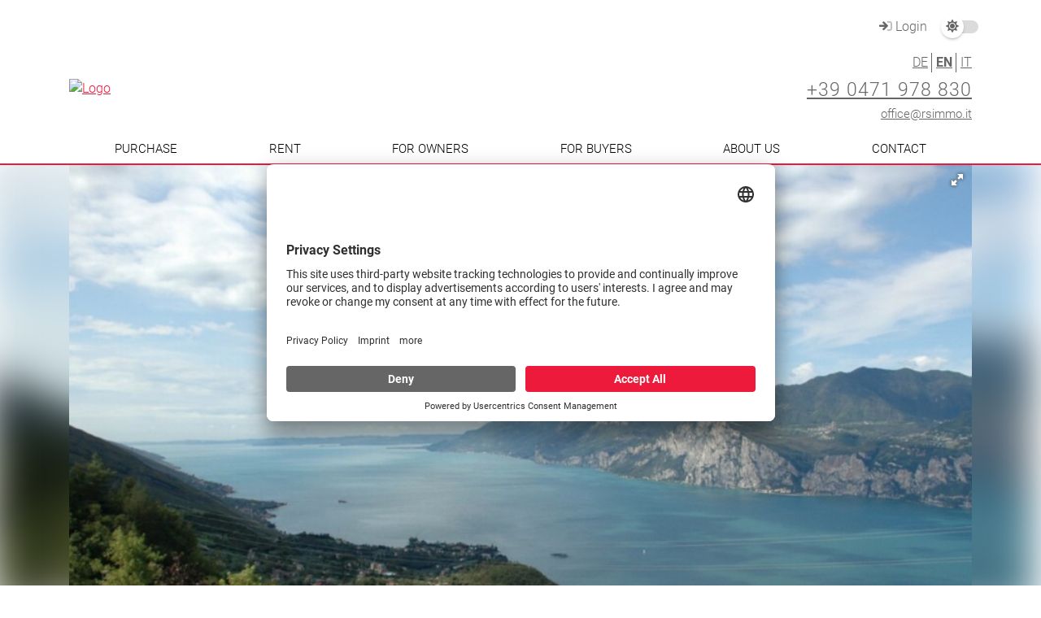

--- FILE ---
content_type: text/html; charset=UTF-8
request_url: https://www.rsimmo.it/immobiliendetails.xhtml?id%5Bobj0%5D=1955&language=ENG
body_size: 12862
content:
<!DOCTYPE html>
<html lang="DE-de">
<head>

		<meta charset="UTF-8">
		<meta name="viewport" content="width=device-width, initial-scale=1.0, user-scalable=no">
		<meta name="theme-color" content="#ed1a3b">
		<meta http-equiv="X-UA-Compatible" content="ie=edge">
		<meta name="company" content="RSIMMO">
		<meta name="copyright" content="www.rsimmo.it">
		<meta name="language" content="Deutsch,DE,AT,CH">
		<meta property="og:type" content="website">

		

			<!-- Title Estate View -->
			<title>Purchase: New construction (Villa) in 37011  | RSIMMO</title>

			<meta name="description" content="Are you looking for a new build property on Lake Garda? You might be interested in:- A modern villa with private swimming pool in Bardolino- Luxurious first floor apartment with communal swimming pool and shared private jetty in Brenzone- Apartments under construction in Torri del BenacoImmerse yourself in the exclusive world of luxury on beautiful Lake Garda and get in touch with us. We will be happy to advise you on a selection of first-class new-build properties that not only offer the highest level of living comfort, but also reflect the breathtaking beauty of this unique region. The selected properties are in prime locations.>
			<meta property="og:title" content="Purchase: New construction (Villa) in 37011  - RSIMMO">
			<meta property="og:image" content="https://image.onoffice.de/smart20/Objekte/RSIMMO2022/1955/ce2080c1-b2af-49a5-8156-3007f4210f3b.jpg">
			<meta property="og:description" content="Are you looking for a new build property on Lake Garda? You might be interested in:- A modern villa with private swimming pool in Bardolino- Luxurious first floor apartment with communal swimming pool and shared private jetty in Brenzone- Apartments under construction in Torri del BenacoImmerse yourself in the exclusive world of luxury on beautiful Lake Garda and get in touch with us. We will be happy to advise you on a selection of first-class new-build properties that not only offer the highest level of living comfort, but also reflect the breathtaking beauty of this unique region. The selected properties are in prime locations.">
			<meta property="og:url" content="https://www.rsimmo.it/immobiliendetails.xhtml?id[obj0]=1955">

		

		
			<meta name="robots" content="index,follow">
		

		<meta name="google-site-verification" content="xt0uFQn6aAs7i9j9oMKuzkJS60XkzJ8rFqdtsfsdkrs" />

		<!-- ! START Usercentrics Smart Data Protector -->

		<link rel="preconnect" href="//app.usercentrics.eu">
		<link rel="preconnect" href="//api.usercentrics.eu">
		<link rel="preconnect" href="//privacy-proxy.usercentrics.eu">

		<link rel="preload" href="//app.usercentrics.eu/browser-ui/latest/loader.js" as="script">
		<link rel="preload" href="//privacy-proxy.usercentrics.eu/latest/uc-block.bundle.js" as="script">

		<!-- ? swap out the SETTINGS_ID here -->
		<script id="usercentrics-cmp" data-settings-id="4X1-OXtmR" src="https://app.usercentrics.eu/browser-ui/latest/loader.js" async></script>

		<script type="application/javascript" src="https://privacy-proxy.usercentrics.eu/latest/uc-block.bundle.js"></script>

		<!-- ? additional configs for the Smart Data Protector (optional) -->
		<script>
			// block ONLY the following services automatically
			uc.blockOnly([
				'ko1w5PpFl',		// Facebook (Meta) Pixel
				'XYQZBUojc',		// Facebook Social Plugins
				'S1pcEj_jZX',		// Google Maps
				'QO4LqnO8l',		// Ogulo
				'7bFNv7DLf',		// Matterport
			]);

			// reloads page on opt-in
			uc.reloadOnOptIn('ko1w5PpFl');		// Facebook (Meta) Pixel
			uc.reloadOnOptIn('XYQZBUojc');		// Facebook Social Plugins
			uc.reloadOnOptIn('S1pcEj_jZX');		// Google Maps
			uc.reloadOnOptIn('QO4LqnO8l');		// Ogulo
			uc.reloadOnOptIn('7bFNv7DLf');		// Matterport
		</script>

		<!-- ? See also https://docs.usercentrics.com/#/smart-data-protector for further help and a list of supported services (IDs) -->

		<!-- ! END Usercentrics Smart Data Protector -->

		
			<link rel="canonical" href="www.rsimmo.it/immobiliendetails.xhtml?id[obj0]=1955">
		

		<link rel="shortcut icon" type="x-icon" href="https://crm.onoffice.de/smart20/Dateien/RSIMMO2022/smartSite20/favicon/Logo.png">
		<link rel="icon" type="x-icon" href="https://crm.onoffice.de/smart20/Dateien/RSIMMO2022/smartSite20/favicon/Logo.png">
		<link rel="apple-touch-icon" href="">

		<!-- Mandatory CSS files -->
		<link rel="stylesheet" type="text/css" media="screen" href="https://res.onoffice.de/template/repository/bootstrap/4.5.2/css/bootstrap.min.css">
		<link rel="stylesheet" type="text/css" media="screen" href="https://res.onoffice.de/template/repository/fontawesome/fontawesome-pro-5.15.1-web/css/all.css">
		<link rel="stylesheet" type="text/css" media="screen" href="https://res.onoffice.de/template/repository/slickslider/1.8.1/slick/slick.css">
		<link rel="stylesheet" type="text/css" media="screen" href="https://res.onoffice.de/template/repository/fotorama/4.6.4/fotorama.css">

		<!-- Custom CSS -->
		<style type="text/css">@import "emi_style.xhtml?name=Template 66 - Fonts CSS&useRootId=1";</style>
		<style type="text/css">@import "emi_style.xhtml?name=Template 66 - CSS&useRootId=1";</style>

		<!-- Jquery -->
		<script type="text/javascript" src="https://res.onoffice.de/template/repository/jquery/jquery-3.4.1.min.js"></script>

		<!-- Google Analytics -->
		

		<!-- Meta Pixel Code -->
		<script type="text/javascript">
			!function(f,b,e,v,n,t,s)
			{if(f.fbq)return;n=f.fbq=function(){n.callMethod?
			n.callMethod.apply(n,arguments):n.queue.push(arguments)};
			if(!f._fbq)f._fbq=n;n.push=n;n.loaded=!0;n.version='2.0';
			n.queue=[];t=b.createElement(e);t.async=!0;
			t.src=v;s=b.getElementsByTagName(e)[0];
			s.parentNode.insertBefore(t,s)}(window, document,'script',
			'https://connect.facebook.net/en_US/fbevents.js');
			fbq('init', '373265554892452');
			fbq('track', 'PageView');
		</script>
		<noscript><img height="1" width="1" style="display:none" src="https://www.facebook.com/tr?id=373265554892452&ev=PageView&noscript=1" /></noscript>
		<!-- End Meta Pixel Code -->

	</head>

	<body>

		

		<header>
			<div class="upper-header">
				<div class="container">

					<!-- Dark Mode switch -->
					<div class="dark-mode-switch-wrapper">

							

								<span class="header-login"><a href="login.xhtml"><i class="fad fa-sign-in"></i> Login</a></span>

							

						<div class="custom-control custom-switch dark-mode-switch">
							<input type="checkbox" class="custom-control-input" id="customSwitches" onclick="OnOffice.Optional.darkModeTrigger();">
							<label class="custom-control-label" for="customSwitches"></label>
						</div>
					</div>

					<div class="row align-items-center">
						<div class="col-3 d-block d-lg-none text-left mobile-phone">
							<div class="phone-button">
								<a href="tel:+39 0471 978 830"><i class="fas fa-phone"></i></a>
							</div>
						</div>

						<div class="col-6 col-lg-6 text-center text-lg-left logo">
							<a class="logo-normal" href="startseite.xhtml"><img src="https://crm.onoffice.de/smart20/Dateien/RSIMMO2022/smartSite20/logo/Logo_RSIMMO_light.png" alt="Logo" /></a>
							<a class="logo-darkmode" href="startseite.xhtml"><img src="https://cmspics.onoffice.de/RSIMMO2022/Logo_RSIMMO_dark.png" alt="logo"></a>
						</div>

						<div class="col-lg-6 d-none d-lg-block text-right header-contact">

							

								<div class="languages"><ul>
 <li><a href="immobiliendetails.xhtml?id[obj0]=1955&amp;language=DEU">Deutsch</a></li>
 <li class="selected"><a href="immobiliendetails.xhtml?id[obj0]=1955&amp;language=ENG">English</a></li>
 <li><a href="immobiliendetails.xhtml?id[obj0]=1955&amp;language=ITA">Italiano</a></li>
</ul></div>

							

							<div class="phone"><a href="tel:+39 0471 978 830">+39 0471 978 830</a></div>
							<div class="mail"><a href="mailto:office@rsimmo.it">office@rsimmo.it</a></div>
						</div>

						<div class="col-3 d-block d-lg-none text-right mobile-menu">
							<div class="nav-button">
								<button class="navbar-toggler" data-toggle="collapse" data-target="#navbar-nav" aria-controls="navbar-nav" aria-expanded="false">
									<i class="fas fa-bars"></i>
								</button>
							</div>
						</div>
					</div>
				</div>
			</div>

			<div class="collapse d-lg-block navigation" id="navbar-nav">
				<div class="container">
					<div class="row mobile-scrollable">
						<div class="navigation-inner-wrap col-12"><ul><li><span><a href="kauf.xhtml">Purchase</a></span></li><li><span><a href="miete.xhtml">Rent</a></span></li><li><span><a href="fuer-eigentuemer.xhtml">For owners</a></span><ul><li><a href="immobilie-verkaufen.xhtml">Property sell</a></li><li><a href="immobilie-vermieten.xhtml">Property rent</a></li><li><a href="kaeuferfinder.xhtml">Buyer Finder</a></li><li><a href="immobilientracking.xhtml">Property tracking</a></li><li><a href="wertermittlung.xhtml">Calculation</a></li></ul></li><li><span><a href="fuer-interessenten.xhtml">For buyers</a></span></li><li><span><a href="ueber-uns.xhtml">About us</a></span><ul><li><a href="kooperationspartner.xhtml">Partners</a></li><li><a href="testimonials.xhtml">Testimonials</a></li><li><a href="hilfreiches.xhtml">Helpful</a></li><li><a href="jobs.xhtml">Jobs</a></li></ul></li><li><a href="kontakt.xhtml">Contact</a></li></ul></div>
						<div class="languages-mobile col-12"><ul>
 <li><a href="immobiliendetails.xhtml?id[obj0]=1955&amp;language=DEU">Deutsch</a></li>
 <li class="selected"><a href="immobiliendetails.xhtml?id[obj0]=1955&amp;language=ENG">English</a></li>
 <li><a href="immobiliendetails.xhtml?id[obj0]=1955&amp;language=ITA">Italiano</a></li>
</ul></div>
					</div>
				</div>
			</div>
		</header>

		

			<section class="obj-detail">
	<div class="obj-detail-gallery">
        <div class="gallery-background-wrap">
            <div class="gallery-background-blur"><ul>
 <li><img style="max-width: 100%;max-height: 100%;" class="group_58d133900ccb48b4a36704368a75d18b" src="https://image.onoffice.de/smart20/Objekte/RSIMMO2022/1955/ce2080c1-b2af-49a5-8156-3007f4210f3b.jpg@1500x1500" alt="" /></li>
</ul></div>
        </div>
		<div class="container">
			<div class="row">
				<div class="col-12">
                    
                        <div class="mx-auto mw-100 gallery-wrap">
                            <link rel="stylesheet" type="text/css" href="https://res.onoffice.de/netcore/latest/javascripts/fotorama/fotorama.css" /><script type="text/javascript" src="https://res.onoffice.de/netcore/latest/javascripts/fotorama/fotorama.js"></script><div class="fotorama" data-fit='cover' data-ratio='16/9' data-nav='thumbs' data-width='100%' data-allowfullscreen='true' data-auto="false"><div data-img="https://image.onoffice.de/smart20/Objekte/RSIMMO2022/1955/ce2080c1-b2af-49a5-8156-3007f4210f3b.jpg"><span class="statusLabel" style="position:absolute;"></span></div></div><script>
$('.fotorama')
    .on('fotorama:fullscreenenter fotorama:fullscreenexit', function (e, fotorama) {
    if (e.type === 'fotorama:fullscreenenter') {
        // Options for the fullscreen
        fotorama.setOptions({
            fit: 'contain'
        });
		 $('.statusLabel').hide();
    } else if (e.type === 'fotorama:fullscreenexit') {
        // Back to normal settings
        fotorama.setOptions({
            fit : 'cover'
        });
		 $('.statusLabel').show();
      }
    })
    .fotorama();
</script>
                        </div>
                    
				</div>
			</div>
		</div>
	</div>

	<div class="container">
		<div class="row">
			<div class="col-12">
				<span class="obj-detail-location">
					<i class="fas fa-map-marker-alt"></i> in 37011 
				</span>

				<span class="obj-detail-title">Exclusive new-build properties</span>
			</div>
		</div>

		<div class="row">
            

                <div class="col-12 d-none d-sm-block obj-detail-datasheet datasheet-desktop">
                    <table>
 <tr>
 <td><strong>PropNo</strong></td>
<td><span>RS2252</span></td>
 <td><strong>Type of commercialization</strong></td>
<td><span>Purchase</span></td>
 </tr>
 <tr>
 <td><strong>Type of property</strong></td>
<td><span>New construction</span></td>
 <td><strong>Kind of property</strong></td>
<td><span>Villa</span></td>
 </tr>
 <tr>
 <td><strong>Postcode</strong></td>
<td><span>37011</span></td>
 <td><strong>Country</strong></td>
<td><span>Italy</span></td>
 </tr>
</table>
                </div>

                <div class="col-12 d-sm-none obj-detail-datasheet datasheet-mobile">
                    <table>
 <tr>
 <td><strong>PropNo</strong></td>
<td><span>RS2252</span></td>
 </tr>
 <tr>
 <td><strong>Type of commercialization</strong></td>
<td><span>Purchase</span></td>
 </tr>
 <tr>
 <td><strong>Type of property</strong></td>
<td><span>New construction</span></td>
 </tr>
 <tr>
 <td><strong>Kind of property</strong></td>
<td><span>Villa</span></td>
 </tr>
 <tr>
 <td><strong>Postcode</strong></td>
<td><span>37011</span></td>
 </tr>
 <tr>
 <td><strong>Country</strong></td>
<td><span>Italy</span></td>
 </tr>
</table>
                </div>

            
		</div>

        <div class="row">

            <div class="col-lg-8 obj-detail-freitexte">
                

                    <div class="container-youtube">
                        <strong class="youtube-title">Video</strong>
                        <div class="youtube">
                            <iframe src="" frameborder="0" width="100%" height="450" allowfullscreen></iframe>
                        </div>
                    </div>

                    <div class="container-vimeo">
                        <strong class="vimeo-title">Video zu dieser Immobilie</strong>
                        <div class="vimeo">
                            <iframe src="" frameborder="0" width="100%" height="450" allowfullscreen></iframe>
                        </div>
                    </div>

                    <div class="container-ogulo">
                        <div class="container-ogulo-old">
                            <script src="https://ogulo.de/script/3dtour.php?uid=" type="text/javascript"></script>
                            <strong class="ogulo-title">3D-Rundgang zu dieser Immobilie</strong>
                            <div class="ogulo" data-tour="RS2252" data-height="300" data-width="100%" data-mode="tour"></div>
                        </div>

                        <div class="container-ogulo-new">
                            <strong class="ogulo-title">360°-Tour</strong>
                            <iframe src="" frameborder="0" width="100%" height="450px"></iframe>
                        </div>
                    </div>

                    <span><strong>Property description</strong> <span>Are you looking for a new build property on Lake Garda? You might be interested in:<br>
- A modern villa with private swimming pool in Bardolino<br>
- Luxurious first floor apartment with communal swimming pool and shared private jetty in Brenzone<br>
- Apartments under construction in Torri del Benaco<br>
Immerse yourself in the exclusive world of luxury on beautiful Lake Garda and get in touch with us. We will be happy to advise you on a selection of first-class new-build properties that not only offer the highest level of living comfort, but also reflect the breathtaking beauty of this unique region. The selected properties are in prime locations.</span></span>

                    

                    

                    <div class="map mapwrap">
                        

                            
<script type="text/javascript">
	function initialize() {
	 var options = 
		{
			zoom: 15,
			maxZoom: 22,
			center: new google.maps.LatLng(45.5472, 10.7245),
			disableDefaultUI: false,
			panControl: false,
			zoomControl: true,
			scaleControl: true,
			draggable: false,
			mapTypeControl: true,
			scrollwheel: false,
			mapTypeId: google.maps.MapTypeId.ROADMAP
		};
	var map = new google.maps.Map(document.getElementById("obj0_1955"), options);

	var image = new google.maps.MarkerImage("https://res.onoffice.de/netcore/latest/graphics/house.png");

	var locations = 
		[
		];
	var ciw = null;
	for (i = 0; i < locations.length; i++) 
	{
			var marker = new google.maps.Marker(
				{
					position: new google.maps.LatLng(locations[i][1], locations[i][2]),
					map: map,
					icon: image,
					title: locations[i][0],
					estate_id: locations[i][3]
				});
			google.maps.event.addListener(marker, "click", function()
			{
				location.href="https://www.rsimmo.it/immobiliendetails.xhtml?id[obj0]="+this.estate_id
			});
		}
	}
</script>
<script type="text/javascript" async defer src="https://maps.google.com/maps/api/js?callback=initialize&key=AIzaSyBJjE_gHHjJoeQ8SW4VqpGI5nl7MJ2oxO4"></script>
<div id="obj0_1955" style="width: 638px;height: 250px;"></div>

                        

                    </div>

                    

                    <div class="energy-certificate">

                        <span><strong>Energy certificate</strong></span>
                        <div id="energieausweis" class="energy">

                            <input type="hidden" id="energyclass" value="" />
                            <input type="hidden" id="energieverbrauchskennwert" value="" />
                            <input type="hidden" id="endenergiebedarf" value="10 kWh/(m²a)">

                            <div class="enev-construct">
                                <img class="enev-background" src="https://res.onoffice.de/template/images/energy/details-energy-400.png" width="100%" alt="Energieausweis Skala" />
                                <img class="enev-pointer" src="https://res.onoffice.de/template/images/energy/bg-meter.png" alt="Energieausweis Zeiger" />
                            </div>

                        </div>

                        <div class="energy-data">
                            <table>
 <tr>
 <td><strong>Condition</strong></td>
<td><span>New / Under Construction</span></td>
 </tr>
 <tr>
 <td><strong>Energy certificate</strong></td>
<td><span>Demand certificate (APE)</span></td>
 </tr>
 <tr>
 <td><strong>Energy certificate valid until</strong></td>
<td><span>01.11.2034</span></td>
 </tr>
 <tr>
 <td><strong>Final energy demand</strong></td>
<td><span>10 kWh/(m²a)</span></td>
 </tr>
</table>
                        </div>
                    </div>
                    
                
            </div>

            <div class="col-lg-4 obj-detail-sidebar">
                

                    <span class="obj-detail-sidebar-title">Further options</span>
                    <div class="obj-detail-links">
                        
                            <!-- <div class="obj-detail-expose">
                                <span class="ci-button">
                                    <a href="https://crm.onoffice.de/smart/Customer/pdfng.php?params=43cPbgteBbCx%2FADYpDh36o1H4l68N19QW8aD4qi9pAUm68pSZWkVTkMi06IcQLdLrUWSx8Ze22RAfBuH4L3rOQVPrJjC6KthMey9jcG9JbVt%2FPEiF1zFNzOLQnBJtMgVfs1VX0jviwvIe5nTO%2F9rJjmQASRHupWEq9Qn9nLj7OFJChpBLxdCL%2BPaBo%2F2BBsmKkwgb7RcF35%2B7perR7GOzNGq%2BjcDQ3QjxDJHr%2FnnBffVvy2UrlzG02H6aflZ06JD0p4qcWQpgKEQ8wNI0g%2FQ%2F%2BH1WH912VeO2ucQ8dvtVQg97%2BTT4ZThvzFy52IuQNTuGwMwGpswVIMAu3bhibMpjxOkuWEzTsbfCJ5scXp6ix4NC8UKDNkut3LDsP5vWBmBWXSdFG%2F9h1Dte2bnGHnxngH2FNB60FltC76axbj0xr56lzLaFkK%2FF%2BjWBS2I3sEz9hZNI%2F2fDbccFWzfFTJwz9RRn5hEZ0zKCT2ijVBJeYlzOT6koDho7vlfjYYG1zkuoASDjbZUpbDqQdI%2FK6yIBLQGR4SrYCMleKrnymYlmhc%3D">Print brochure</a>
                                </span>
                            </div> -->
                        
                        <!-- <div class="obj-detail-fav">
                            <span class="ci-button">
                                <input type="hidden" value="0" class="referenzcheck">
                                <a href="immobiliendetails.xhtml?id[obj0]=1955&m=add&i=1955">Bookmark property</a>
                            </span>
                        </div> -->
                        <div class="obj-detail-share">
                            <span class="ci-button">
                                <a data-toggle="modal" data-target="#shareModal">Share property</a>
                            </span>
                        </div>
                    </div>

                    <div class="modal fade" id="shareModal" aria-hidden="true">
                        <div class="modal-dialog modal-dialog-centered">
                            <div class="modal-content">
                                <div class="modal-header">
                                    <h5 class="modal-title" id="shareModalLabel">Share property</h5>

                                    <a class="close" data-dismiss="modal" aria-label="Close">
                                        <i class="fal fa-times"></i>
                                    </a>
                                </div>

                                <div class="modal-body row">
                                    <div class="col text-center share-button-wrapper">
                                        <a href="mailto:?subject=Eine Immobilie für dich&body=Exclusive new-build properties https://www.rsimmo.it/immobiliendetails.xhtml%3Fid%5Bobj0%5D%3D1955%26language%3DDEU">
                                            <i class="far fa-envelope"></i>
                                        </a>
                                    </div>

                                    <div class="col text-center share-button-wrapper">
                                        <a href="whatsapp://send?text=Exclusive new-build properties https://www.rsimmo.it/immobiliendetails.xhtml%3Fid%5Bobj0%5D%3D1955%26language%3DDEU">
                                            <i class="fab fa-whatsapp"></i>
                                        </a>
                                    </div>

                                    <div class="col text-center share-button-wrapper">
                                        <a href="https://www.facebook.com/sharer/sharer.php?u=https://www.rsimmo.it/immobiliendetails.xhtml%3Fid%5Bobj0%5D%3D1955%26language%3DDEU" target="_blank">
                                            <i class="fab fa-facebook-f"></i>
                                        </a>
                                    </div>

                                    <div class="col text-center share-button-wrapper">
                                        <a href="https://twitter.com/intent/tweet?url=https://www.rsimmo.it/immobiliendetails.xhtml%3Fid%5Bobj0%5D%3D1955%26language%3DDEU&text=Exclusive new-build properties" target="_blank">
                                            <i class="fab fa-twitter"></i>
                                        </a>
                                    </div>
                                    
                                    <div class="col text-center share-button-wrapper">
                                        <a href="http://www.linkedin.com/shareArticle?mini=true&title=Exclusive new-build properties&source=https://www.rsimmo.it/&url=https://www.rsimmo.it/immobiliendetails.xhtml%3Fid%5Bobj0%5D%3D1955%26language%3DDEU" target="_blank">
                                            <i class="fab fa-linkedin"></i>
                                        </a>
                                    </div>
                                    
                                    <div class="col text-center share-button-wrapper">
                                        <a href="https://www.xing.com/spi/shares/new?url=https://www.rsimmo.it/immobiliendetails.xhtml%3Fid%5Bobj0%5D%3D1955%26language%3DDEU" target="_blank">
                                            <i class="fab fa-xing"></i>
                                        </a>
                                    </div>
                                </div>

                                <div class="modal-footer">
                                    <span class="m-0 ci-button">
                                        <a data-dismiss="modal">Close</button>
                                    </span>
                                </div>
                            </div>
                        </div>
                    </div>

                		

				<span class="obj-detail-sidebar-title">Your contact person</span>

				<div class="asp-wrap">
					<div class="asp-image">
						
					</div>

					<div class="text-center asp-info">
						<div class="asp-name">
							Office Team
						</div>

						<div class="asp-phone">
							<a href="tel:+39 (0)471 978830">+39 (0)471 978830</a>
						</div>

						<div class="asp-mail">
							<a href="mailto:info@rsimmo.it">info@rsimmo.it</a>
						</div>

					</div>
				</div>

				<span class="obj-detail-sidebar-title">Contact inquiry</span>

				<p>Would you like to contact us? We'd love to hear from you! Simply use the form below and we will get back to you as soon as possible.</p>

				<form id="request" class="request" action="immobiliendetails.xhtml?id[obj0]=1955#request" method="post">
					<div class="status">
						<input type="hidden" name="__formId" value="emiIndividualRequest#2" />
<style>
	.mailAdressD { height: 1px; width: 1px; left: -1000000px; overflow: hidden; position: absolute; top: -1000000px; }
</style>
<span class="mailAdressD">
 <label for="sendTo">Ihre eMail wird in diesem Feld nicht abgefragt, tragen Sie auch hier bitte NICHTS ein:</label>
 <input autocomplete="nope" id="sendTo" name="sendTo" size="60" value="" />
</span>
						<input type="hidden" name="__formSubject" value="Instant request" />

						<div class="formfeedbacks">

							<div class="successalert">
								
							</div>

							<div class="erroralert">
								
							</div>

						</div>

						<input type="hidden" name="__formSubject" value="A message from your request form" />

						<input type="hidden" name="__formRules[]" value="v1,k8PQQ4n8RHn5Per+0w+eLgx44VSd34Mbaqht/TwP+ql2hNlpcIkExEa1a+AZQ4cuAxtk+exc6nTpfORnIFC0oVfwiVax94B9oKNDWUNud0QKvo1DIUQL+J6X3bXCCQwhzJjUoZ7umXjUSXvtTvpYqIUnc0C9HzWmKdku8e67V+mCaAx0ja1Hbat5jAEBBxtOg/eWRCzQChR4ZD9GZ5QykScS89cVJ7vY4ekp4Vpd+2k=" />
						<input type="hidden" name="__formRules[]" value="v1,k5p88mFkgVcewTHWkwPTds7Ts5McqGyC9x2iqaOiIHqS1NRy2MHUnWJdWbxRJGKILdsFe7JX75BKLRTZo5dylgwqHseQxQLt3SX2hcAWWNfOtj9lR3QHruFcNnRPj5ewZhxQDnIG7ooi528s/+fUOe6wFJNb0k6HvDKFU5kVYBLo4iFOW5s8ePYqSBgSsYB4puh6nDViX+N+IdEVN+tSZtDGTYrRe705P060MTpGzuDvhXbkm5q4Ksb8es9nWCHF" />
						<input type="hidden" name="__formRules[]" value="v1,n/LO6DhCLAWBuB+EwfRcFrn9ODw9UVCBi44Yz2LVtQpEsGn67Jdk71U8i6lwa0KYMeyLcQTaP9Wr+V+0aeUq6INir9cIQg2BVCNIJ+d6J/GuKanfBWzMh/1QRNn5IfsFGNBTC2DramSIjb1rvZdV1XkxmYkNAYdF0pKbfTAjwvR0S/NiqBUyRS+6Hw6ZruubeDGf+keiDIy88yhIDmDquelejj+0LCk9pR1RP39U1Xs=" />
						<input type="hidden" name="__formRules[]" value="v1,h7I8NEnoX4bB+9kY/n6cLfQqNf1xsXIaWhGdD/T5YW7Kh201reXBCk7KN8XOLzycDgApukA8UyfqInxtCh0feiPwzJ9m2A0CD9m4l5Uze8wJlPggUY0ZRsnPVBJ+qj2PrPMpBfzQAHvTJ5Rxu+MrZujQhrFo8pTVs8idEfKk+cI=" />
						<input type="hidden" name="__formRules[]" value="v1,fyY6A3TJRqsSkYiUQDqaw5fv8NLEWlIXMz2CxNqRDK0OVQPD/rlezgW8Yp89WMbBGC4nRSvKaLXFZXi/3tjK/VGWExbaHHCJZiccCn4mESTG/oLAx9xKUn/5YhChOUs+Co2oEPLvI04icwM1e7z0VfTHDXXJsu0APXc2MdvRcjCh5oaByVQ+qT9HlMmm5nHIWoc/6w1Tk0SiDySIgew6MPWPn9pwQFbkpY5Dxo5+GRvjBQ2yB8OghNkvemKBj9zN" />
						<input type="hidden" name="__formRules[]" value="v1,n7kpt3pb0rrKE5HN+4Y1qPPODtih5jmwweuhhyqAZcG/MuzqiJ1AKLkzRVSpNvZbb9Phn/qaHYqlXuouH9LVdq9r2OSGqBGy9p2pTq35j91RtmBkYt/V5o3lF49u9iS9+cR6F0wPJSpu5HXoKpblViaCcs/V7Ee8mgOwz43hCYcYEtuP8qlpI2QGTgXhNgqxBYcL+YtIeI8QRoeD/zc4kTeF3E6XVMPnNfLx5mTDBZY=" />
						<input type="hidden" name="__formRules[]" value="v1,TAImaST72zrURyHj044hKF6IW0eth3KF0+sQFnQn204HvY76+U4/8lba+8MmrgMccnuj0YBmb37PO2pZqSOzvcDzQph0t7tOCNu6rKhkyVvbZ6smwfiKFOFpmAujQ5d/4IHksnvZWzlw1Syk6VYZ6NVu+29zYCt/Jex+ERGurw4=" />
						<input type="hidden" name="__formRules[]" value="v1,hLJQX85KDgmgJBTmJ/RXDZ6Fp/a0nMh8JCzU2tpeOW4thHniBFqm0ajQnAHOzVmW1QrS/1JQUjh/JSdjtRavSAXpnvsIGHbr8uZBMbfQGhf7CPYj99xquq5dvGy8UG93rhXq3jv5LWWiR0nDuW2tmj8KOoRzhW4gUi71SfGSsSjS+M8eBzl98Kv9tdQ+/Jj0hlaMb2frTKuWcTcrnepyMQ==" />
						<input type="hidden" name="__formRules[]" value="v1,zFrTcwf36R5ueLczmwciggtbTJt4/uiaV9nV5zr2ivuZUIuB/pcdGe0wqMkQo6wuswu9Y/liEB5xMDFbtEmgzS9Ny3v44cqUQjUc4CfgkK22YsVU3i+OHyuaWSQHI5c9youoAH/H8TQ9kDBBftko6mSwEYif9OBcoCsArY53ZtJ9eEQ3h8EY288AAlHfgjsi" />
						<input type="hidden" name="__formRules[]" value="v1,BxIoOYNqkoOPcOPAw13My285FazC+R1U5pT9RnaSh0E0Yao8yREzEWn7R4LC2OQtFspyvszuBLIgwrAQe9VMvk8rcaTis5YyB77AdVX5xz1V8tIe83pxtwDRiGkPPaO9a4zpvx2J3ySLEvLmstrLMOQPioQvFReWZ+ceekK4kZjAi4+NSl4f//hgcXXUAvWF" />
						<input type="hidden" name="__formRules[]" value="v1,WkzZKufMmDMCEDSMcFb4WUY+bygYsC3h1AtAkREmBjFj1Lmhkj7SoG5Mjo+rk2OMdWdl4jL6qOoRtomiLoQA+c9hCFnBv//YDavjtlJyu1lF0RNzAPdADygNyU1F80X6Y+p+pHbTXZvy7rsnLRm+X3UtcHOfnqKS+DIV15+5Z1E=" />
						<input type="hidden" name="__formRules[]" value="v1,pwZP2s0nuN0yXU29LYvDsMxrmEYW7Vuu97TjTajZN3n9CHma5zxLR6xM/1uFeXdNqgM6c2Cnqb9lGYk/HJ7qCUKhJtQB98/XtF6RQD5145uWrxpobFW6HqY9jjwATL1HgSOu9K9YhNK1tDv3AYpFJufNXbAffMnU9mnJSmrj3UrxYyrk1/FVKMOkadlyUnYjqDQ3kPD7qnAoWOIZ6pX1Uqo/Kwh1YV1EnPHKm1jeEKg=" />
					</div>

					<div class="contact-data">
						
						<div>
							<select class="select" title="Select form of address..." name="Anrede#2">
								<option value="">Select form of address... *</option>
								<option value="Herr">Mr.</option>
								<option value="Frau">Ms.</option>
								<option value="ind_Schl_3587">Mx</option>
								<option value="Firma">Company</option>
								<option value="Familie">Family</option>
								<option value="Eheleute">Mr. &amp; Mrs.</option>
							</select>
						</div>

						<div>
							<input id="vorname" type="text" name="Vorname#2" value="" placeholder="First name *" required />
						</div>

						<div>
							<input id="name" type="text" name="Name#2" value="" placeholder="Surname *" required />
						</div>

						<div>
							<input id="telefon" type="number" name="Telefon#2" value="" placeholder="Phone *" required/>
						</div>

						<div>
							<input id="email" type="email" name="Email#2" value="" placeholder="Email *" required/>
						</div>

						<div>
							<input id="strasse" type="text" name="Strasse#2" value="" placeholder="Straße &amp; Nr." />
						</div>

						<div>
							<input id="plz" type="number" name="Plz#2" value="" placeholder="Postcode" />
						</div>

						<div>
							<input id="ort" type="text" name="Ort#2" value="" placeholder="City" />
						</div>

						<div>
							<textarea id="text" name="Text#2" placeholder="Your message *" required>Please send us further information reagrding this property. A viewing appointment is desired .</textarea>
						</div>

						<div>
							<p class="dsgvo-note"><input type="hidden" name="DSGVOStatus#2#textNo" value="speicherungwiderrufen" />
<input type="hidden" name="DSGVOStatus#2#textYes" value="speicherungzugestimmt" />
<input type="hidden" name="DSGVOStatus#2" value="speicherungwiderrufen" />
<input type="checkbox" name="DSGVOStatus#2" id="DSGVOStatus" value="speicherungzugestimmt" /> <a href="datenschutz.xhtml">I agree with the privacy policy</a> *</p>
						</div>

						<div>
							<p class="fields-required">Fields marked with * are mandatory and must be filled in.</p>
						</div>

						<div>
							<span class="ci-button"><input type="submit" class="submit obj-detail-submit" value='Submit request' /></span>
						</div>
					</div>
				</form>
			</div>
		</div>
	</div>

    

        
            <div class="container">
                <div class="row">
                    <div class="col-12 further-properties">
                        <span class="further-properties-title">These properties might also interest you</span>
                            <div id="immobiliendetailsobjectother0">

    

    <div class=' obj-list-object'>
        <div class="obj-list-wrap h-100">
            <a href="immobiliendetails.xhtml?id[obj0]=2821" class="obj-list-image-wrap">
                <div class="obj-list-image">
                    <ul>
 <li><img style="max-width: 100%;max-height: 100%;" class="group_f4704f74770c4a29b547888c898b0b19" src="" data-src="https://image.onoffice.de/smart20/Objekte/RSIMMO2022/2821/7d61c338-4611-4f75-a047-70e073b1ad1f.jpg@500x500" alt="" /></li>
</ul>

                    <span class="obj-list-status"></span>
                </div>
            </a>

            <div class="obj-list-quickfacts">
                <div class="obj-list-title">
                    New four-room apartment with terraces
                </div>

                <div class="obj-list-location">
                    <i class="fas fa-map-marker-alt"></i> in 39057 Eppan
                </div>
                
                <div class="obj-list-price">
                    <span><strong>Purchase price</strong> <span>Upon request</span></span>
                     
                </div>
            </div>
        </div>
    </div>



    <div class=' obj-list-object'>
        <div class="obj-list-wrap h-100">
            <a href="immobiliendetails.xhtml?id[obj0]=2815" class="obj-list-image-wrap">
                <div class="obj-list-image">
                    <ul>
 <li><img style="max-width: 100%;max-height: 100%;" class="group_bf7e0da8eadb4c0f92297aecbcd8ad50" src="" data-src="https://image.onoffice.de/smart20/Objekte/RSIMMO2022/2815/815941d7-704a-4c30-a576-fe8ab260d81b.jpg@500x500" alt="" /></li>
</ul>

                    <span class="obj-list-status"></span>
                </div>
            </a>

            <div class="obj-list-quickfacts">
                <div class="obj-list-title">
                    New three-room apartment with terraces
                </div>

                <div class="obj-list-location">
                    <i class="fas fa-map-marker-alt"></i> in 39057 Eppan
                </div>
                
                <div class="obj-list-price">
                    <span><strong>Purchase price</strong> <span>Upon request</span></span>
                     
                </div>
            </div>
        </div>
    </div>



    <div class=' obj-list-object'>
        <div class="obj-list-wrap h-100">
            <a href="immobiliendetails.xhtml?id[obj0]=2803" class="obj-list-image-wrap">
                <div class="obj-list-image">
                    <ul>
 <li><img style="max-width: 100%;max-height: 100%;" class="group_685a151e03b24749aff79fd7659a7000" src="" data-src="https://image.onoffice.de/smart20/Objekte/RSIMMO2022/2803/221f3ebe-e4fb-4614-a4c2-41035464b93d.jpg@500x500" alt="" /></li>
</ul>

                    <span class="obj-list-status"></span>
                </div>
            </a>

            <div class="obj-list-quickfacts">
                <div class="obj-list-title">
                    New four-room apartment with terraces
                </div>

                <div class="obj-list-location">
                    <i class="fas fa-map-marker-alt"></i> in 39057 Eppan
                </div>
                
                <div class="obj-list-price">
                    <span><strong>Purchase price</strong> <span>Upon request</span></span>
                     
                </div>
            </div>
        </div>
    </div>



</div>
                    </div>
                </div>
            </div>
        

    

</section>

		

		<footer>
			<div class="footer-main">
				<div class="container-fluid">
					<div class="row">

						

							<div class="col-md-6 footer-map">
								<!-- Insert Google Maps -->
								<input type="hidden" id="footer-map-address" value="Mustergasse / Vicolo della Mostra,8,39100,Bozen / Bolzano">
								<div id="footer-map-outer"></div>
							</div>

						

						<div class="col-md-6 footer-information">
							<div class="footer-logo">
								<img src="https://crm.onoffice.de/smart20/Dateien/RSIMMO2022/smartSite20/logo/Logo_RSIMMO_light.png" alt="Logo" />
							</div>
							<div class="footer-logo-darkmode">
								<img class="logo-darkmode" src="https://cmspics.onoffice.de/RSIMMO2022/Logo_RSIMMO_dark.png" alt="logo">
							</div>

							<div class="footer-address">
								<span><span><strong>Contact</strong> <span>Mustergasse / Vicolo della Mostra</span></span> 8, 39100 Bozen / Bolzano</span>
							</div>

							<div class="footer-phone">
								<span>
									<a href="tel:+39 0471 978 830">
										<span><strong>Phone</strong> <span>+39 0471 978 830</span></span>
									</a>
								</span>
							</div>

							<div class="footer-fax">
								<span></span>
							</div>

							<div class="footer-email">
								<span>
									<a href="mailto:office@rsimmo.it">
										<span><strong>Email</strong> <span>office@rsimmo.it</span></span>
									</a>
								</span>
							</div>

							<ul class="footer-social">

								
									<li><a href="https://www.facebook.com/rsimmo.it" target="_blank"><i class="fab fa-facebook-square"></i></a></li>
								

								

								

								

								

								

								
							</ul>
						</div>
					</div>
				</div>
			</div>

			<div class="footer-bottom">
				<div class="container">
					<div class="row">
						<div class="col-lg-4 text-center text-lg-left copyright">
							<span>&copy; RSIMMO</span>
						</div>

						<div class="col-lg-4 text-center footer-nav" id="footernav-anchor">
							<ul><li><a href="kontakt-footer.xhtml">Contact</a></li><li><a href="impressum.xhtml">Imprint</a></li><li><a href="datenschutz.xhtml">Privacy Policy</a></li></ul>
						</div>

						<div class="col-lg-4 text-center text-lg-right onoffice">
							
								<img src="https://cmspics.onoffice.de/PremiumTemplates/oologo/oo-footer-v1-oo-b.png" alt="onOffice Logo">
							
						</div>
					</div>
				</div>
			</div>
		</footer>

		<!-- <div class="nlf-slidebox">
			<div class="nlf-stage">
				<i class="fas fa-times-circle nlf-close"></i>

				<strong class="hd">Subscribe to our newsletter</strong>

				<p>Register for free and be informed about new updates.</p>

				<form class="nlf-form" method="post" action="immobiliendetails.xhtml?nlfsend">
					<input type="hidden" name="__formId" value="emiIndividualContact#1" />
<style>
	.mailAdressD { height: 1px; width: 1px; left: -1000000px; overflow: hidden; position: absolute; top: -1000000px; }
</style>
<span class="mailAdressD">
 <label for="sendTo">Ihre eMail wird in diesem Feld nicht abgefragt, tragen Sie auch hier bitte NICHTS ein:</label>
 <input autocomplete="nope" id="sendTo" name="sendTo" size="60" value="" />
</span>
					<input type="hidden" name="__formSubject" value="Eine Nachricht von Ihrem Anfrageformular - Newsletteranmeldung" />
					
					

					<input type="hidden" name="__formRules[]" value="v1,DssbnYcyQRz4dUROQNyX8FNP59SxzQt6hzjODDX0myANUz2H4iu0ISKjQSRyTfjsFJv9BNEleEy61iCTJHjls+Bjvr/3VRmEIgxWgrB0GHt/FphSF5XoTUj4Dgc9bUpxoDPOJLFT+xyrnFev8j59RxGsypc3wThvRh+iJ0oHbyE+/d3BmB01vi4cd9A71q/6+kE82YyNn1ggmQucDJ8l5WlZVFqTmK60yfb92gBr43r0n/Pm9R1UR5i43t/xa6bf" />
					<input id="vorname" type="text" name="vorname#1" value="" placeholder="First name *" required>

					<input type="hidden" name="__formRules[]" value="v1,ynRr63RtBlODnuK8Zb9RSkDoAelVImIOLc7aFKfaLlt9Uq3VPpKoFro+/Dv31gXWHcp01XxNyhzHVMxfqhCv7QLZtQbpua+2zjmF0HTT5upOeUhNHJiOLDInlqMtMRXcGQiFq8VKlQVHl5F/HKoOMcT8VQRSIy4VUy/1lYtQbW8z4HmA5h+Ua600uIYfXywDfMGTpfdYokvfuRx1Otm+DED8GMTRCcubNs8/cZU/hAs=" />
					<input id="name" type="text" name="name#1" value="" placeholder="Surname *" required>

					<input type="hidden" name="__formRules[]" value="v1,yUreg2U46t77Y053UjXXqHnwsgD4Ne5yZ6A9CqsC9FITA8BdWaqqpzxwJ8clkVOxfBCDICJ8Cqc42MYyu+bhIkm5CPMBl5OxszWYAHnpmrLacdvEjN/MDmTRXhMkeH9IbTu/zpa3lnfI/KUSPBPLpc/zKbTVYwUITRb0uLAAx5OeQ1kgDa2hPcK+e5qUfBV6q/soEPov0Q89Vb3uyq8cngI/ieKavJOklbQhyCFOsss=" />
					<input id="email" type="email" name="email#1" value="" placeholder="Email address *" required>

					<input type="hidden" name="__formRules[]" value="v1,tmimZRdqqUK9D3Q4H/ZhSe+Mc2akwa+EF++cWA0yI2X1BNGE72shWqpvsI96hDVdm9myZfTmsVFPDqHeo/680aZeVCsvCjQPEknjB0IdR3iV+Vuq/gjkw3pZ/JLpX5QU3xs4BGRRctg19pX7v4e8YYVZOlGaCa5Eg1LTOGIHh+dW985n1b2i3ErX8M1z/QeVBOgUqg0dg1tycslGADVibxcQiEA81fS14Jy1/9A0On4=" />
					<input type="hidden" name="newsletter_aktiv#1" value="1">

					<div class="ci-button">
						<input type="submit" value="Subscribe">
					</div>
				</form>
			</div>

			<div class="nlf-thxbox">
				<i class="fas fa-times-circle nlf-thxclose"></i>
				<strong class="hd">Thank you very much!</strong>
				<p>Ihre Anmeldung für unseren Newsletter war erfolgreich.</p>
			</div>
		</div> -->

		<div class="cookie-overlay" id="cookie">
			
		</div>

		<script data-usercentrics="Google Maps" type="text/plain" src="https://maps.googleapis.com/maps/api/js?v=3.exp&key=AIzaSyBJjE_gHHjJoeQ8SW4VqpGI5nl7MJ2oxO4&signed_in=true&libraries=places"></script>
		<!-- <script async defer data-usercentrics="Google Maps" type="text/javascript" src="https://maps.googleapis.com/maps/api/js?key=AIzaSyBJjE_gHHjJoeQ8SW4VqpGI5nl7MJ2oxO4"></script> -->
		<script async type="text/javascript" src="https://res.onoffice.de/template/repository/bootstrap/4.5.2/js/bootstrap.min.js"></script>
		<script type="text/javascript" src="https://res.onoffice.de/template/template-27/jscript/slick.min.js"></script>
		<script type="text/javascript" src="https://res.onoffice.de/template/repository/jquerylazy/jquery.lazy-master/jquery.lazy.js"></script>
		<script src="https://res.onoffice.de/template/repository/googleplaces/google-places-custom-v2.js"></script>

		<script type="text/javascript" src="emi_script.xhtml?name=Template 66 - JS&useRootId=1"></script>

		<script>
			jQuery(document).ready(function( $ ) {
				$("#google-reviews").googlePlaces({
					placeId: 'ChIJ-Vj92nuegkcR4lKRUrLl8zc'
					, render: ['reviews']
					, min_rating: 4
					, max_rows: 10
				});
			});
		</script>

		<script type="text/javascript">
			$(document).ready(function() {
				OnOffice.Base.bodyClass('immobiliendetails.xhtml');
				OnOffice.Base.init();
				OnOffice.Optional.init();

				status({
					top_name : 'Top offer',
					rented_name : 'Rented',
					reference_name : 'Reference',
					new_name : 'New',
					sold_name : 'Sold',
					reduced_name : 'Reduced',
					reserved_name : 'Reserved',
					courtage_free_name : 'Brokerage free',
					exclusive_name : 'Exclusive'
				});

				// ONLY FOR USERCENTRICS
				
					$('.footer-nav ul').append('<li class="nav-item"><a href="#footernav-anchor" onClick="UC_UI.showSecondLayer();" class="nav-link">Datenschutzeinstellungen</a></li>');
				
			});

			

				$(document).ready(function() {
					OnOffice.Optional.loadFooterMapInViewport();
				});

			

			

			

				$(document).ready(function() {
					OnOffice.Estate.init();
				});

			
		</script>

		<script type="application/ld+json">
			{
				"@context": "https://schema.org",
				"@type": "LocalBusiness",
				"address": {
					"@type": "PostalAddress",
					"addressLocality": "Bozen / Bolzano",
					"postalCode": "39100",
					"streetAddress": "Mustergasse / Vicolo della Mostra 8"
				},
				"@id": "www.rsimmo.it",
				"name": "RSIMMO",
				"brand": "RSIMMO",
				"telephone": "+39 0471 978 830",
				"url": "www.rsimmo.it",
				"logo": "https://crm.onoffice.de/smart20/Dateien/RSIMMO2022/smartSite20/logo/Logo_RSIMMO_light.png",
				"image": "https://crm.onoffice.de/smart20/Dateien/RSIMMO2022/smartSite20/logo/Logo_RSIMMO_light.png",
				"email": "office@rsimmo.it"
			}
		</script>

	</body>

</html>

--- FILE ---
content_type: text/css;charset=UTF-8
request_url: https://www.rsimmo.it/emi_style.xhtml?name=Template%2066%20-%20Fonts%20CSS&useRootId=1
body_size: 731
content:

/*
===============================================================================

 template: Template 66 - Fonts CSS

===============================================================================
*/

/* -------------------------------------------------------------
	Fonts
- - - - - - - - - - - - - - - - - - - - - - - - - - - - - - - */

/* roboto-regular - latin_greek-ext_latin-ext_cyrillic-ext_greek_cyrillic_vietnamese */
@font-face {
	font-display: swap;
	font-family: 'Roboto';
	font-style: normal;
	font-weight: 300;
	src: url('https://res.onoffice.de/template/fonts/roboto/roboto-v18-vietnamese_greek_latin-ext_greek-ext_latin_cyrillic_cyrillic-ext-300.eot'); /* IE9 Compat Modes */
	src: local('Roboto'), local('Roboto-Light'),
	url('https://res.onoffice.de/template/fonts/roboto/roboto-v18-vietnamese_greek_latin-ext_greek-ext_latin_cyrillic_cyrillic-ext-300.eot?#iefix') format('embedded-opentype'), /* IE6-IE8 */
	url('https://res.onoffice.de/template/fonts/roboto/roboto-v18-vietnamese_greek_latin-ext_greek-ext_latin_cyrillic_cyrillic-ext-300.woff2') format('woff2'), /* Super Modern Browsers */
	url('https://res.onoffice.de/template/fonts/roboto/roboto-v18-vietnamese_greek_latin-ext_greek-ext_latin_cyrillic_cyrillic-ext-300.woff') format('woff'), /* Modern Browsers */
	url('https://res.onoffice.de/template/fonts/roboto/roboto-v18-vietnamese_greek_latin-ext_greek-ext_latin_cyrillic_cyrillic-ext-300.ttf') format('truetype'), /* Safari, Android, iOS */
	url('https://res.onoffice.de/template/fonts/roboto/roboto-v18-vietnamese_greek_latin-ext_greek-ext_latin_cyrillic_cyrillic-ext-300.svg#Roboto') format('svg'); /* Legacy iOS */
}

/* roboto-italic - latin_greek-ext_latin-ext_cyrillic-ext_greek_cyrillic_vietnamese */
@font-face {
	font-display: swap;
	font-family: 'Roboto';
	font-style: italic;
	font-weight: 300;
	src: url('https://res.onoffice.de/template/fonts/roboto/roboto-v18-vietnamese_greek_latin-ext_greek-ext_latin_cyrillic_cyrillic-ext-300italic.eot'); /* IE9 Compat Modes */
	src: local('Roboto Italic'), local('Roboto-Light-Italic'),
	url('https://res.onoffice.de/template/fonts/roboto/roboto-v18-vietnamese_greek_latin-ext_greek-ext_latin_cyrillic_cyrillic-ext-300italic.eot?#iefix') format('embedded-opentype'), /* IE6-IE8 */
	url('https://res.onoffice.de/template/fonts/roboto/roboto-v18-vietnamese_greek_latin-ext_greek-ext_latin_cyrillic_cyrillic-ext-300italic.woff2') format('woff2'), /* Super Modern Browsers */
	url('https://res.onoffice.de/template/fonts/roboto/roboto-v18-vietnamese_greek_latin-ext_greek-ext_latin_cyrillic_cyrillic-ext-300italic.woff') format('woff'), /* Modern Browsers */
	url('https://res.onoffice.de/template/fonts/roboto/roboto-v18-vietnamese_greek_latin-ext_greek-ext_latin_cyrillic_cyrillic-ext-300italic.ttf') format('truetype'), /* Safari, Android, iOS */
	url('https://res.onoffice.de/template/fonts/roboto/roboto-v18-vietnamese_greek_latin-ext_greek-ext_latin_cyrillic_cyrillic-ext-300italic.svg#Roboto') format('svg'); /* Legacy iOS */
}

/* roboto-regular - latin_greek-ext_latin-ext_cyrillic-ext_greek_cyrillic_vietnamese */
@font-face {
	font-display: swap;
	font-family: 'Roboto';
	font-style: normal;
	font-weight: 400;
	src: url('https://res.onoffice.de/template/fonts/roboto/roboto-v18-vietnamese_greek_latin-ext_greek-ext_latin_cyrillic_cyrillic-ext-regular.eot'); /* IE9 Compat Modes */
	src: local('Roboto'), local('Roboto-Regular'),
	url('https://res.onoffice.de/template/fonts/roboto/roboto-v18-vietnamese_greek_latin-ext_greek-ext_latin_cyrillic_cyrillic-ext-regular.eot?#iefix') format('embedded-opentype'), /* IE6-IE8 */
	url('https://res.onoffice.de/template/fonts/roboto/roboto-v18-vietnamese_greek_latin-ext_greek-ext_latin_cyrillic_cyrillic-ext-regular.woff2') format('woff2'), /* Super Modern Browsers */
	url('https://res.onoffice.de/template/fonts/roboto/roboto-v18-vietnamese_greek_latin-ext_greek-ext_latin_cyrillic_cyrillic-ext-regular.woff') format('woff'), /* Modern Browsers */
	url('https://res.onoffice.de/template/fonts/roboto/roboto-v18-vietnamese_greek_latin-ext_greek-ext_latin_cyrillic_cyrillic-ext-regular.ttf') format('truetype'), /* Safari, Android, iOS */
	url('https://res.onoffice.de/template/fonts/roboto/roboto-v18-vietnamese_greek_latin-ext_greek-ext_latin_cyrillic_cyrillic-ext-regular.svg#Roboto') format('svg'); /* Legacy iOS */
}

/* roboto-italic - latin_greek-ext_latin-ext_cyrillic-ext_greek_cyrillic_vietnamese */
@font-face {
	font-display: swap;
	font-family: 'Roboto';
	font-style: italic;
	font-weight: 400;
	src: url('https://res.onoffice.de/template/fonts/roboto/roboto-v18-vietnamese_greek_latin-ext_greek-ext_latin_cyrillic_cyrillic-ext-italic.eot'); /* IE9 Compat Modes */
	src: local('Roboto Italic'), local('Roboto-Italic'),
	url('https://res.onoffice.de/template/fonts/roboto/roboto-v18-vietnamese_greek_latin-ext_greek-ext_latin_cyrillic_cyrillic-ext-italic.eot?#iefix') format('embedded-opentype'), /* IE6-IE8 */
	url('https://res.onoffice.de/template/fonts/roboto/roboto-v18-vietnamese_greek_latin-ext_greek-ext_latin_cyrillic_cyrillic-ext-italic.woff2') format('woff2'), /* Super Modern Browsers */
	url('https://res.onoffice.de/template/fonts/roboto/roboto-v18-vietnamese_greek_latin-ext_greek-ext_latin_cyrillic_cyrillic-ext-italic.woff') format('woff'), /* Modern Browsers */
	url('https://res.onoffice.de/template/fonts/roboto/roboto-v18-vietnamese_greek_latin-ext_greek-ext_latin_cyrillic_cyrillic-ext-italic.ttf') format('truetype'), /* Safari, Android, iOS */
	url('https://res.onoffice.de/template/fonts/roboto/roboto-v18-vietnamese_greek_latin-ext_greek-ext_latin_cyrillic_cyrillic-ext-italic.svg#Roboto') format('svg'); /* Legacy iOS */
}

/* roboto-500 - latin_greek-ext_latin-ext_cyrillic-ext_greek_cyrillic_vietnamese */
@font-face {
	font-display: swap;
	font-family: 'Roboto';
	font-style: normal;
	font-weight: 500;
	src: url('https://res.onoffice.de/template/fonts/roboto/roboto-v18-vietnamese_greek_latin-ext_greek-ext_latin_cyrillic_cyrillic-ext-500.eot'); /* IE9 Compat Modes */
	src: local('Roboto Medium'), local('Roboto-Medium'),
	url('https://res.onoffice.de/template/fonts/roboto/roboto-v18-vietnamese_greek_latin-ext_greek-ext_latin_cyrillic_cyrillic-ext-500.eot?#iefix') format('embedded-opentype'), /* IE6-IE8 */
	url('https://res.onoffice.de/template/fonts/roboto/roboto-v18-vietnamese_greek_latin-ext_greek-ext_latin_cyrillic_cyrillic-ext-500.woff2') format('woff2'), /* Super Modern Browsers */
	url('https://res.onoffice.de/template/fonts/roboto/roboto-v18-vietnamese_greek_latin-ext_greek-ext_latin_cyrillic_cyrillic-ext-500.woff') format('woff'), /* Modern Browsers */
	url('https://res.onoffice.de/template/fonts/roboto/roboto-v18-vietnamese_greek_latin-ext_greek-ext_latin_cyrillic_cyrillic-ext-500.ttf') format('truetype'), /* Safari, Android, iOS */
	url('https://res.onoffice.de/template/fonts/roboto/roboto-v18-vietnamese_greek_latin-ext_greek-ext_latin_cyrillic_cyrillic-ext-500.svg#Roboto') format('svg'); /* Legacy iOS */
}

/* roboto-500italic - latin_greek-ext_latin-ext_cyrillic-ext_greek_cyrillic_vietnamese */
@font-face {
	font-display: swap;
	font-family: 'Roboto';
	font-style: italic;
	font-weight: 500;
	src: url('https://res.onoffice.de/template/fonts/roboto/roboto-v18-vietnamese_greek_latin-ext_greek-ext_latin_cyrillic_cyrillic-ext-500italic.eot'); /* IE9 Compat Modes */
	src: local('Roboto Medium Italic'), local('Roboto-MediumItalic'),
	url('https://res.onoffice.de/template/fonts/roboto/roboto-v18-vietnamese_greek_latin-ext_greek-ext_latin_cyrillic_cyrillic-ext-500italic.eot?#iefix') format('embedded-opentype'), /* IE6-IE8 */
	url('https://res.onoffice.de/template/fonts/roboto/roboto-v18-vietnamese_greek_latin-ext_greek-ext_latin_cyrillic_cyrillic-ext-500italic.woff2') format('woff2'), /* Super Modern Browsers */
	url('https://res.onoffice.de/template/fonts/roboto/roboto-v18-vietnamese_greek_latin-ext_greek-ext_latin_cyrillic_cyrillic-ext-500italic.woff') format('woff'), /* Modern Browsers */
	url('https://res.onoffice.de/template/fonts/roboto/roboto-v18-vietnamese_greek_latin-ext_greek-ext_latin_cyrillic_cyrillic-ext-500italic.ttf') format('truetype'), /* Safari, Android, iOS */
	url('https://res.onoffice.de/template/fonts/roboto/roboto-v18-vietnamese_greek_latin-ext_greek-ext_latin_cyrillic_cyrillic-ext-500italic.svg#Roboto') format('svg'); /* Legacy iOS */
}

/* roboto-700 - latin_greek-ext_latin-ext_cyrillic-ext_greek_cyrillic_vietnamese */
@font-face {
	font-display: swap;
	font-family: 'Roboto';
	font-style: normal;
	font-weight: 700;
	src: url('https://res.onoffice.de/template/fonts/roboto/roboto-v18-vietnamese_greek_latin-ext_greek-ext_latin_cyrillic_cyrillic-ext-700.eot'); /* IE9 Compat Modes */
	src: local('Roboto Bold'), local('Roboto-Bold'),
	url('https://res.onoffice.de/template/fonts/roboto/roboto-v18-vietnamese_greek_latin-ext_greek-ext_latin_cyrillic_cyrillic-ext-700.eot?#iefix') format('embedded-opentype'), /* IE6-IE8 */
	url('https://res.onoffice.de/template/fonts/roboto/roboto-v18-vietnamese_greek_latin-ext_greek-ext_latin_cyrillic_cyrillic-ext-700.woff2') format('woff2'), /* Super Modern Browsers */
	url('https://res.onoffice.de/template/fonts/roboto/roboto-v18-vietnamese_greek_latin-ext_greek-ext_latin_cyrillic_cyrillic-ext-700.woff') format('woff'), /* Modern Browsers */
	url('https://res.onoffice.de/template/fonts/roboto/roboto-v18-vietnamese_greek_latin-ext_greek-ext_latin_cyrillic_cyrillic-ext-700.ttf') format('truetype'), /* Safari, Android, iOS */
	url('https://res.onoffice.de/template/fonts/roboto/roboto-v18-vietnamese_greek_latin-ext_greek-ext_latin_cyrillic_cyrillic-ext-700.svg#Roboto') format('svg'); /* Legacy iOS */
}

/* roboto-700italic - latin_greek-ext_latin-ext_cyrillic-ext_greek_cyrillic_vietnamese */
@font-face {
	font-display: swap;
	font-family: 'Roboto';
	font-style: italic;
	font-weight: 700;
	src: url('https://res.onoffice.de/template/fonts/roboto/roboto-v18-vietnamese_greek_latin-ext_greek-ext_latin_cyrillic_cyrillic-ext-700italic.eot'); /* IE9 Compat Modes */
	src: local('Roboto Bold Italic'), local('Roboto-BoldItalic'),
	url('https://res.onoffice.de/template/fonts/roboto/roboto-v18-vietnamese_greek_latin-ext_greek-ext_latin_cyrillic_cyrillic-ext-700italic.eot?#iefix') format('embedded-opentype'), /* IE6-IE8 */
	url('https://res.onoffice.de/template/fonts/roboto/roboto-v18-vietnamese_greek_latin-ext_greek-ext_latin_cyrillic_cyrillic-ext-700italic.woff2') format('woff2'), /* Super Modern Browsers */
	url('https://res.onoffice.de/template/fonts/roboto/roboto-v18-vietnamese_greek_latin-ext_greek-ext_latin_cyrillic_cyrillic-ext-700italic.woff') format('woff'), /* Modern Browsers */
	url('https://res.onoffice.de/template/fonts/roboto/roboto-v18-vietnamese_greek_latin-ext_greek-ext_latin_cyrillic_cyrillic-ext-700italic.ttf') format('truetype'), /* Safari, Android, iOS */
	url('https://res.onoffice.de/template/fonts/roboto/roboto-v18-vietnamese_greek_latin-ext_greek-ext_latin_cyrillic_cyrillic-ext-700italic.svg#Roboto') format('svg'); /* Legacy iOS */
}

--- FILE ---
content_type: text/css;charset=UTF-8
request_url: https://www.rsimmo.it/emi_style.xhtml?name=Template%2066%20-%20CSS&useRootId=1
body_size: 9642
content:

/*
===============================================================================

 template: Template 66 - CSS

===============================================================================
*/

/* -------------------------------------------------------
Stylesheet for Premium Template 5

version: 2.0
author: CKo/ÖS
author URI: https://de.onoffice.com/
- - - - - - - - - - - - - - - - - - - - - - - - - - - - */

/* Color variables */
:root {
	--color1: #ed1a3b;
	--color2: #424649;
	--color3: #424649;
	--color4: #666666;
	--color5: #ed1a3b;
	--color1-brighter: #ed1a3baa;
	--color1-brightest: #ed1a3bcf;
	--color4-brighter: #666666aa;
}

/* Defaults */

* {
	outline: none !important;
}

::selection {
	background: var(--color1);
	color: #ffffff;
}

::-moz-selection {
	background: var(--color1);
	color: #ffffff;
}

body {
	font-family: 'Roboto', sans-serif;
	font-weight: 300;
	color: var(--color4);
}

h1,
h2,
h3 {
	color: var(--color3);
	word-wrap: break-word;
	text-transform: uppercase;
}

h1 {
	font-weight: 700;
	font-size: 40px;
}

h2,
h3 {
font-weight: 300;
}

h2 {
	font-size: 30px;
}

	h2 strong {
		font-weight: 700;
	}

h3 {
	font-size: 20px;
	line-height: 26px;
}

p {
	font-size: 18px;
	line-height: 26px;
}

p + h2,
p + h3 {
	padding-top: 25px
}

a,
a:hover {
	color: var(--color5);
}

a {
    text-decoration: underline;
}

span.headline {
	color: var(--color3);
	text-transform: uppercase;
	font-size: 23px;
}

img {
	max-width: 100%;
}

ul {
	list-style-type: none;
	margin-bottom: 0;
	padding: 0;
}

section {
	margin-bottom: 50px;
}

.clear {
	clear: both;
}

.hidden {
	display: none;
}

/* Slick Slider */

.slick-arrow {
	cursor: pointer;
	position: absolute;
	top: calc(50% - 60px);
	z-index: 100;
}

.prevarrow {
	left: -15px;
}

.nextarrow {
	right: -15px;
}

.slick-dots {
	text-align: center;
}

.slick-dots li {
	display: inline-block;
}

	.slick-dots li button {
		border: 2px solid var(--color4);
		border-radius: 50%;
		font-size: 0;
		height: 20px;
		margin: 0 5px;
		transition: background-color 0.3s;
		-webkit-transition: background-color 0.3s;
		-moz-transition: background-color 0.3s;
		-ms-transition: background-color 0.3s;
		-o-transition: background-color 0.3s;
		width: 20px;
	}

		.slick-dots li button:hover,
		.slick-dots li.slick-active button {
			background-color: var(--color4);
		}

/* Forms */

label {
	display: block;
	margin-bottom: 0;
}

button,
input,
optgroup,
select,
textarea {
	font-weight: 300;
}

input:not([type="checkbox"]),
textarea,
select {
	border: none;
	border-bottom: 1px solid var(--color4);
	margin-bottom: 5px;
	padding: 5px;
	width: 100%;
}

input,
select {
	color: var(--color4);
}

input::-webkit-outer-spin-button,
input::-webkit-inner-spin-button {
-webkit-appearance: none;
	margin: 0;
}

input[type=number] {
	-moz-appearance: textfield;
}

select {
	background: url('https://res.onoffice.de/template/template-66/images/template/dropdown.png') center right 10px no-repeat #fff;
	-webkit-appearance: none;
}

/* Content Images */

.element-left {
	float: left;
	margin: 10px 30px 30px 0;
	width: 33.33%;
}

.element-right {
	float: right;
	margin: 10px 0 30px 30px;
	width: 33.33%;
}

/* Content CTA Element */

.element-cta {
	display: block;
	margin-bottom: 40px;
	max-height: 500px;
	text-align: center;
}

	.element-cta a.btn {
		background-color: var(--color1);
		border: none;
		border-radius: 0;
		color: #fff;
		font-weight: 300;
		margin: 0 auto;
		padding: 15px 30px;
		text-decoration: none;
	}

		.element-cta a.btn:hover {
			background-color: var(--color3);
		}

		.element-cta a.btn:after {
			content: "\f054";
			float: right;
			font-family: 'Font Awesome 5 Pro';
			font-size: 14px;
			font-weight: 900;
			margin-top: 2px;
			padding-left: 8px;
		}


p.fields-required {
	font-size: 12px;
}

p.pflichtfeld {
	font-size: 12px;
	margin-top: 15px;
}

#text-startseite ul,
.content-other ul {
	display: inline-block;
	font-size: 18px;
	list-style-type: initial;
	margin-bottom: 20px;
	padding-left: 20px;
}

.content-other {
	margin-top: 50px;
}

.content-other form:not(#login) {
	margin: 0 auto;
	max-width: 100%;
	width: 750px;
}

	.content-other form .td_right {
		margin-bottom: 15px;
	}

	.content-other form .vonbis {
		display: inline-block;
		width: 49%;
	}

		.content-other form .vonbis:last-child {
			float: right;
		}

		.content-other form .submit-arrow {
			display: inline-block;
			position: relative;
		}

			.content-other form .submit-arrow::after {
				color: #ffffff;
				content: "\f054";
				font-family: "Font Awesome 5 Pro";
				font-weight: 900;
				position: absolute;
				right: 10px;
				top: 5px;
			}

		.content-other form .td_right input[type="submit"] {
			background-color: var(--color1);
			border: none;
			color: #ffffff;
			cursor: pointer;
			max-width: 100%;
			text-align: left;
			transition: background-color 0.3s;
			width: 250px;
		}

			.content-other form .td_right input[type="submit"]:hover {
				background-color: var(--color1);
				background-color: var(--color1-brighter);
				text-decoration: none;
				transition: background-color 0.3s;
			}

	#login input[type="submit"] {
		border-bottom: 0;
	}

form .formfeedbacks {
	display: none;
}

form .formfeedbacks .successalert p {
	border: 5px solid #28a745;
	color: #28a745;
	font-size: 16px;
	margin: 20px auto 20px auto;
	max-width: 100%;
	padding: 20px 10px;
	width: 450px;
}

form .formfeedbacks .erroralert {
	color: #dc3545;
	margin: 20px auto 0 auto;
	max-width: 100%;
	padding: 20px 10px;
	width: 450px;
}

form .formfeedbacks .erroralert p {
	font-size: 16px;
	margin-bottom: 10px;
}

form .formfeedbacks .erroralert ul {
	margin: 0;
	padding-left: 15px;
}

	form .formfeedbacks .erroralert ul li {
		font-size: 14px;
	}

 /* REGIONTREE */

.region-wrap {
	position: relative;
	width: 100%;
	height: 30px;
	margin: 0 0 10px;
}

.quicksearch ul li ul {margin-left: 1em;}
.quicksearch ul li li {list-style-type: none; background: none;}

.open-region {
	cursor: pointer;
}

	.open-region option {
		display: none;
	}

#regionTree {
	display: none;
	position: absolute;
	background: #fff;
	top: 246px;
	left: 25px;
	width: calc(100% - 50px);
	border: 1px solid #dedede;
	max-height: 300px;
	overflow-y: auto;
	overflow-x: hidden;
	margin: 0;
	z-index: 200;
}

.banner-search #regionTree {
	height: 150px;
    left: 15px;
	top: 58px;
    width: calc(100% - 30px);
}

	#standard_content #regionTree {
		top: 333px;
		right: 133px;
		width: 313px;
	}

	#regionTree > li {
		border-bottom: 1px solid #efefef;
		line-height: 25px;
		min-height: 25px;
	}
	#regionTree li {
		width: 100%;
		height: auto;
		line-height: 15px;
		position: relative;
		display: block;
		list-style: none outside none;
		margin: 0;
		padding: 0;
	}
		#regionTree li li {
			margin: 0 0 0 20px;
		}

		#regionTree li span {
			font-size: 14px;
			display: inline-block;
			cursor: pointer;
			height: 1px;
		}

		#regionTree li span.expandable {
			position: absolute;
			top: 5px;
			left: 5px;
			width: 16px;
			height: 16px;
			line-height: 14px;
			color: #888;
			text-align: center;
			cursor: pointer;
		}

		ul#regionTree li input[type=checkbox] {
			width: 16px !important;
			height: 16px;
			position: absolute;
			top: 5px;
			left: 25px;
		}

		#regionTree li.close {
			font-size: 18px;
			line-height: 1.5;
		}

		#regionTree ul {
			margin-top: 0;
		}

		ul#regionTree a {
			position: relative;
			display: inline-block;
			margin: 0 0 0 50px;
			line-height: 28px;
		}

.abschicken.close {
	text-align: center;
	padding: 6px 0;
	border: none;
	cursor: pointer;
}

.abschicken.close:hover {
	color: #D19563;
}

input:focus, input:active {
	outline: none;
}

#regionTree Input, #einverstaendnis {
-webkit-appearance: checkbox;
-moz-appearance: checkbox;
}

/* Header */

/* header {
    position: fixed;
    top: 0;
    width: 100%;
    z-index: 2;
    background-color: white;    
} */

.upper-header {
	padding: 15px 0;
}

.header-login {
	margin-top: 6px;
}

	.header-login a,
	.header-login i {
		color: #666 ;
		text-decoration: none;
	}

	.header-login a {
		padding: 0 5px 0 3px;
	}

	.header-login i {
		padding: 0 0 0 5px;
	}

	.header-login:hover a,
	.header-login:hover i {
		color: var(--color5);
	}

	.logo {
		display: inline-block;
		height: 100%;
	}

    .logo .logo-darkmode {
        display: none;
    }

			.logo img {
				max-height: 85px;
			}

.languages ul {
	height: 24px;
	opacity: 0;
	text-align: right;
}

	.languages li {
		display: inline-block;
		list-style: none;
	}

		.languages li:not(:first-child) {
			border-left: 1px solid var(--color4);
		}

		.languages li a {
			color: var(--color4);
			padding-left: 5px;
			text-transform: uppercase;
		}

			.languages li.selected a {
				font-weight: 700;
			}

.languages-mobile {
	display: none;
	margin-top: 16px;
}

	.languages-mobile ul {
		opacity: 0;
		text-align: right;
	}

		.languages-mobile li {
			display: inline-block;
			list-style: none;
			padding: 0 5px;
		}

			.languages-mobile li:not(:first-child) {
				border-left: 1px solid #fff;
			}

			.languages-mobile li a {
				color: #000;
				text-transform: uppercase;
			}

				.languages-mobile li.selected a {
					font-weight: 700;
				}

.header-contact .phone {
	margin-top: 5px;
}

	.header-contact .phone a {
		color: var(--color4);
		font-size: 23px;
		letter-spacing: 1px;
	}

.header-contact .mail a {
	color: var(--color4);
	font-size: 15px;
}

/* Navigation */

.navigation {
background-color: #ffffff;
border-bottom: solid 2px var(--color1);
}

.navigation .navigation-inner-wrap ul {
	display: flex;
	justify-content: space-around;
	width: 100%;
}

	.navigation .navigation-inner-wrap ul li {
		position: relative;
	}

		.navigation .navigation-inner-wrap ul li a {
			color: #000000;
			display: inline-block;
			font-size: 15px;
			padding: 5px;
			text-transform: uppercase;
            text-decoration: none;
		}

			.navigation .navigation-inner-wrap ul li a:hover {
				text-decoration: none;
			}

.navigation .navigation-inner-wrap ul ul {
	/* background-color: var(--color1);
	background-color: var(--color1-brightest); */
    background-color: #ffffff;
	display: none;
	margin-top: 2px;
	min-width: 220px;
	position: absolute;
	z-index: 999;
    border-top: solid 2px var(--color1);
}

	.navigation .row .navigation-inner-wrap > ul > li {
		border-bottom: 2px solid;
		border-color: #ffffff;
	}

		.navigation .row .navigation-inner-wrap > ul > li:hover {
			border-bottom: 2px solid #fff;
		}

		.navigation .navigation-inner-wrap ul li:hover > ul {
			display: block;
		}

			.navigation .navigation-inner-wrap ul ul li a {
				border-bottom: none;
				display: block;
				padding: 7px;
				position: relative;
				text-transform: initial;
			}

				.navigation .navigation-inner-wrap ul ul li a.selected {
					text-decoration: underline;
				}

				.navigation .navigation-inner-wrap ul ul li a:hover {
					text-decoration: underline;
				}

				.navigation .navigation-inner-wrap ul ul li a i {
					left: 90%;
					position: absolute;
					top: 10px;
				}

	.navigation .navigation-inner-wrap ul ul ul {
		display: none;
		left: 100%;
		position: absolute;
		top: -2px;
		z-index: 1000;
	}

		.navigation .navigation-inner-wrap ul > ul > li:hover ul {
			display: block;
		}

/* Banner */


.banner {
	height: 545px;
	overflow: hidden;
    /* margin-top: 204px; */
}

.banner ul,
.banner .slick-list,
.banner .slick-track {
	height: 100%;
}

/* .banner ul {
    max-width: 1140px;
    margin: 0 auto;
} */

	.banner ul li {
		height: 100%;
	}

		.banner ul li img {
			height: 100%;
			object-fit: cover;
			width: 100%;
		}

.banner .banner-overlay {
	margin-top: -545px;
}

	.banner .banner-overlay .slogan span {
		color: var(--color2);
		display: block;
		font-size: 50px;
		font-weight: 900;
		line-height: 100%;
		max-width: 100%;
		padding: 0 0 75px 0;
		text-shadow: 1px 1px #000000;
		text-transform: uppercase;
		width: 575px;
	}

	.banner .banner-overlay .search {
		background-color: rgba(239,239,239,0.5);
		height: 100%;
		padding: 15px;
	}

		.banner .banner-overlay .search .search-start {
			background-color: rgba(239,239,239,0.5);
			padding: 10px;
		}

		.banner .banner-overlay .search hr {
			background-color: #fff;
		}

		.banner .banner-overlay .search .objectsearch-start {
			background-color: rgba(239,239,239,0.5);
			padding: 10px;
		}

/* Banner Other */

.banner-other {
	height: 340px;
	margin-bottom: 0;
	position: relative;
}

	.banner-other li:not(:first-child) {
			display: none;
	}

.banner-other img {
	height: 100%;
	object-fit: cover;
	object-position: center;
	width: 100%;
	/* max-width: 1140px; */
	/* margin: 0 auto;
	display: flex; */
}

.banner-other:after {
	/* background-color: rgba(0,0,0,0.5); */
	content: '';
	height: 100%;
	left: 0;
	position: absolute;
	top: 0;
	width: 100%;
}

.banner-other .banner-search {
	color: #ffffff;
	position: absolute;
	top: 50%;
	transform: translateY(-50%);
	-webkit-transform: translateY(-50%);
	-moz-transform: translateY(-50%);
	-ms-transform: translateY(-50%);
	-o-transform: translateY(-50%);
	width: 100%;
	z-index: 1;
}

.banner-other .banner-search span.headline {
	color: #ffffff;
}

	.banner .banner-search .search .ci-button {
		width: 100%;
	}

	.banner-other .banner-search input.submit {
		width: 100%;
	}

/* Breadcrumbs */

.breadcrumbs {
	border-bottom: 1px solid #efefef;
	padding: 5px 0;
}

.breadcrumbs li {
	display: inline-block;
	font-size: 14px;
	padding-right: 12px;
}

	.breadcrumbs li::before {
		color: var(--color4);
		content: "\f054";
		display: inline-block;
		font-family: 'Font Awesome 5 Pro';
		font-size: 12px;
		font-weight: 900;
		padding-right: 8px;
	}

	.breadcrumbs li:first-child::before {
		display: none;
	}

	.breadcrumbs li a {
		color: var(--color4);
	}

		.breadcrumbs li a:hover {
			color: var(--color1);
			text-decoration: none;
		}

/* Buttons */

.background-section {
	background-position: center;
	background-repeat: no-repeat;
	background-size: cover;
	min-height: 600px;
	padding: 0 15px;
}

.background-section .bg-textwrap p a,
.cookie-overlay .button_ok,
.ci-button,
.newsteaser a,
#submitanchor div {
	background-color: var(--color1);
	border-bottom: 0;
	border-radius: 0;
	color: #ffffff;
	cursor: pointer;
	display: inline-block;
	padding: 5px 24px 5px 5px;
	position: relative;
	text-align: left;
	text-transform: uppercase;
	transition: color 0.3s, background-color 0.3s;
	-webkit-transition: color 0.3s, background-color 0.3s;
	-moz-transition: color 0.3s, background-color 0.3s;
	-ms-transition: color 0.3s, background-color 0.3s;
	-o-transition: color 0.3s, background-color 0.3s;
	max-width: 100%;
	min-width: 200px;
}

input[type="submit"] {
	text-transform: uppercase;
}

.background-section .bg-textwrap p a:hover,
.cookie-overlay .button_ok:hover,
.ci-button:hover,
.newsteaser a:hover,
#submitanchor div:hover {
	background-color: var(--color1);
	background-color: var(--color1-brighter);
	color: #ffffff;
	text-decoration: none;
}

.background-section .bg-textwrap p a:after,
.cookie-overlay .button_ok:after,
.ci-button:after,
.newsteaser a:after,
#submitanchor div:after {
	content: "\f054";
	font-family: "Font Awesome 5 Pro";
	font-weight: 900;
	position: absolute;
	right: 10px;
	top: 5px;
}

	.ci-button a {
		color: #ffffff;
		text-decoration: none;
	}

	.ci-button input,
	#submitanchor div input {
		background-color: transparent;
		border-bottom: 0;
		color: #ffffff;
		margin-bottom: 0;
		padding: 0;
		text-align: left;
	}

.obj-search-start .ci-button {
	background-color: var(--color4);
}

.obj-search-start .ci-button:hover {
	background-color: var(--color4);
	background-color: var(--color4-brighter);
}

form.objectsearch-start .ci-button {
	background-color: #878787;
}

form.objectsearch-start .ci-button:hover {
	background-color: #878787;
	background-color: #878787AA;
	text-decoration: none;
}

/* responsive embedded videos */

/* Einkommentieren, falls Container NICHT 100% Breite haben soll!
.video-container-wrapper {
	width: 600px;
	max-width: 100%;
	left: 0;
	right:0;
	margin:auto;
} */

.video-container {
	position: relative;
	padding-bottom: 56.25%; /* Bsp. 16:9 --> 9/16*100 = 56.25% */
	padding-top: 0;
	height: 0;
	overflow: hidden;
}

.video-container iframe,
.video-container object,
.video-container embed {
	position: absolute;
	top: 0;
	left: 0;
	width: 100%;
	height: 100%;
}

/* List Frame */

.obj-list-frame {
	margin: 50px 0;
}

/* List Object */

.obj-list-object {
margin-bottom: 30px;
}

.obj-list-object.slick-slide {
	padding: 15px;
}

.obj-list-wrap {
	box-shadow: 0px 0px 5px 0px rgba(0,0,0,0.3);
}

	.obj-list-wrap .obj-list-image {
		border-bottom: 2px solid var(--color1);
		height: 200px;
		overflow: hidden;
		position: relative;
	}

					.obj-list-wrap .obj-list-image ul {
							margin: 0;
							padding: 0;
							list-style-type: none;
							width: 100%;
					}

		.obj-list-wrap .obj-list-image img {
							display: none;
			height: 200px;
			object-fit: cover;
			width: 100%;
		}

		.obj-list-wrap .obj-list-image ul li span {
			display: none !important;
		}

		.obj-list-wrap .obj-list-image .obj-list-status {
			background-color: var(--color1);
			color: #ffffff;
			display: inline-block;
			left: 0;
			padding: 5px 10px;
			position: absolute;
			text-transform: uppercase;
			top: 20px;
		}

	.obj-list-wrap .obj-list-quickfacts {
		height: calc(100% - 200px);
		padding: 15px;
		text-align: center;
	}

		.obj-list-wrap .obj-list-quickfacts .obj-list-title {
			font-size: 25px;
			min-height: 90px;
			line-height: 1.2;
			margin-bottom: 15px;
			word-wrap: break-word;
		}

		.obj-list-wrap .obj-list-quickfacts .obj-list-price span span {
			color: var(--color1);
		}

	.obj-list-object .obj-list-wrap .obj-list-description {
		display: none;
	}


/* Object Top (Small) */

.startseite-frame.obj-list-frame .obj-list-object {
	padding-left: 15px;
	padding-right: 15px;
}

.startseite-frame.obj-list-frame .obj-list-object .obj-list-title {
	height: 60px;
}

.startseite-frame.obj-list-frame .obj-list-object .obj-list-price {
	height: 24px;
}

/* Object Top (Big) */

#startseiteobjecttop0 .obj-list-object .obj-list-wrap {
	display: flex;
}

#startseiteobjecttop0 .obj-list-object .obj-list-wrap .obj-list-image-wrap {
	flex-basis: 66.66666%;
}

	#startseiteobjecttop0 .obj-list-object .obj-list-wrap .obj-list-image {
		border-bottom: none;
		border-right: 2px solid var(--color1);
		height: 100%;
	}

		#startseiteobjecttop0 .obj-list-object .obj-list-wrap .obj-list-image ul,
		#startseiteobjecttop0 .obj-list-object .obj-list-wrap .obj-list-image ul li,
		#startseiteobjecttop0 .obj-list-object .obj-list-wrap .obj-list-image ul li img {
			height: 100%;
			max-height: 400px;
		}

#startseiteobjecttop0 .obj-list-object .obj-list-wrap .obj-list-quickfacts {
	display: inline-flex;
	flex-basis: 33.33333%;
	flex-direction: column;
	text-align: initial;
}

	#startseiteobjecttop0 .obj-list-object .obj-list-wrap .obj-list-title {
		order: 2;
		margin-bottom: 25px;
		max-height: 60px;
		overflow: hidden;
		word-break: break-word;
	}

		#startseiteobjecttop0 .obj-list-object .obj-list-wrap .obj-list-location {
			order: 1;
			padding: 0 0 15px 0;
		}

		#startseiteobjecttop0 .obj-list-object .obj-list-wrap .obj-list-price {
			border-top: 2px solid #efefef;
			order: 4;
			padding-top: 15px;
			margin-bottom: 15px;
			margin-top: 15px;
		}

		#startseiteobjecttop0 .obj-list-object .obj-list-wrap .obj-list-description {
			display: block;
			line-height: 22px;
			max-height: 160px;
			order: 3;
			word-break: break-word;
		}

/* Contact Form (Start) */

section#contact input:not(.submit),
section#contact select,
section#contact textfield {
	margin-bottom: 5px;
}

section#contact .ci-button {
	min-width: 250px;
}

/* Jumpbox */

.jumpbox,
.nws_jumpbox,
.jumpbox-frame {
	clear: both;
	text-align: center;
}

.jumpbox a,
.nws_jumpbox a,
.jumpbox-frame a {
	background-color: #555;
	color: #ffffff;
	display: inline-block;
	font-weight: 700;
	margin: 0 5px;
	padding: 10px;
	transition: background-color 0.3s;
	-webkit-transition: background-color 0.3s;
	-moz-transition: background-color 0.3s;
	-ms-transition: background-color 0.3s;
	-o-transition: background-color 0.3s;
}

	.jumpbox a:hover,
	.nws_jumpbox a:hover,
	.jumpbox a.selected,
	.nws_jumpbox a.selected,
	.jumpbox-frame a:hover,
	.jumpbox-frame a.selected {
		background-color: var(--color1);
	}

/* Detail View */

.obj-detail {
	/* margin-top: 204px; */
}

.obj-detail .obj-detail-gallery {
	margin-bottom: 50px;
	position: relative;
}

.obj-detail .obj-detail-gallery .gallery-wrap {
	/* width: 750px; */
}

	.obj-detail .obj-detail-gallery .gallery-protected {
	height: calc(100% - 68px);
}

	.obj-detail .obj-detail-gallery .gallery-protected ul,
	.obj-detail .obj-detail-gallery .gallery-protected ul li {
	height: 100%;
			text-align: center;
}

	.obj-detail .obj-detail-gallery .gallery-wrap .fotorama__thumb-border {
		border-color: var(--color1);
	}

	.fotorama__html span.title {
		background-color: rgb(255 255 255 / 75%);
		bottom: 0;
		color: var(--color1);
		font-size: 16px;
		font-weight: bold;
		left: 0;
		padding: 14px 14px 12px;
		position: absolute;
		width: 100%;
	}

.gallery-background-wrap {
	height: calc(100% - 68px);
	overflow: hidden;
	position: absolute;
	width: 100%;
}

.gallery-background-blur {
	filter: blur(25px);
	height: 100%;
	margin: -10px;
	width: 100%;
}

	.gallery-background-blur ul {
		height: 100%;
	}

		.gallery-background-blur li {
			height: 100%;
		}

			.gallery-background-blur img {
				height: 100%;
				object-fit: cover;
				min-width: 100% !important;
			}

.obj-detail .obj-detail-title {
	color: var(--color3);
	display: block;
	font-size: 40px;
	font-weight: 700;
	line-height: 1.2;
	margin-bottom: .5rem;
	margin-top: 0;
	text-transform: uppercase;
	word-wrap: break-word;
}

.obj-detail table {
	margin: 50px 0;
	width: 100%;
}

	.obj-detail table tr {
		border-bottom: 1px solid #eeeeee;
	}

			.obj-detail table td {
				padding: 4px 0;
			}

			.obj-detail .obj-detail-datasheet table tr td:nth-child(2n+1) {
				width: 20%;
			}

			.obj-detail .obj-detail-datasheet table tr td:nth-child(2n) {
				width: 30%;
			}

					.obj-detail .obj-detail-datasheet strong {
						font-weight: 700;
					}

.obj-detail .container-youtube,
.obj-detail .container-vimeo {
	display: none;
}

.obj-detail .container-ogulo {
	background-color: initial;
	margin: 0;
	padding: 0;
}

.obj-detail .container-ogulo .container-ogulo-new {
	display: none;
	margin-bottom: 15px;
	/* padding: 15px; */
}

.obj-detail .container-ogulo .container-ogulo-old {
	display: none;
	height: 300px;
	margin-bottom: 15px;
	padding: 15px;
	position: relative;
	width: 100%;
}

.obj-detail .container-ogulo .container-ogulo-old .ogulo {
	width: 100%;
	height: 300px;
}

.ogulo-title,
.youtube-title {
	display: block;
	color: var(--color3);
	font-size: 20px;
	font-weight: 700;
	text-transform: uppercase;
	margin-bottom: 0.5rem;
}

.obj-detail .container-ogulo .ogulo-text-only {
	background: #E52C19;
	color: #fff !important;
	font-size: 20px;
	height: 40px !important;
	line-height: 25px;
	padding: 10px;
	text-align: center;
	text-decoration: none !important;
	top: -9px;
}

.obj-detail .container-ogulo .ogulo-text-only:hover {
	background: #F76F61;
	transition: background-color 0.4s ease-in-out;
	-o-transition: background-color 0.4s ease-in-out;
	-ms-transition: background-color 0.4s ease-in-out;
	-moz-transition: background-color 0.4s ease-in-out;
	-webkit-transition: background-color 0.4s ease-in-out;
}

.obj-detail .obj-detail-freitexte > span {
	display: block;
	margin-bottom: 25px;
}

.obj-detail .obj-detail-freitexte span strong,
.obj-detail-sidebar h2,
.more-objects h2 {
	color: var(--color3);
	display: block;
	font-size: 20px;
	font-weight: 700;
	text-transform: uppercase;
}

.obj-detail .obj-detail-freitexte .mapwrap {
	margin-bottom: 25px;
}

	.obj-detail .obj-detail-freitexte .mapwrap > div{
		width: 100% !important;
	}

/* Energieausweis */

.obj-detail .enev-construct {
	position: relative;
	line-height: 0px;
}

.obj-detail .enev-construct .enev-pointer {
	position: absolute;
	top: 0;
	left: 0;
	height: 100% !important;
}

img.enev-pointer  {
	height: 100% !important;
	position: absolute;
}

.obj-detail .energy-certificate table {
	margin: 20px 0;
}

.obj-detail .energy strong {
	font-weight: 400;
}

/* Sidebar Detailview */

.obj-detail-sidebar .obj-detail-sidebar-title {
	color: var(--color3);
	display: block;
	font-size: 20px;
	font-weight: 700;
	margin-bottom: .5rem;
	text-transform: uppercase;
}

.obj-detail-sidebar span.ci-button {
	display: block;
	margin-bottom: 15px;
}

.obj-detail-sidebar span.ci-button a {
	display: block;
}

	.obj-detail-sidebar span.ci-button a:hover {
		color: #ffffff;
	}

.obj-detail-sidebar input:not([type="submit"]):not([type="checkbox"]),
.obj-detail-sidebar select,
.obj-detail-sidebar textarea {
	border-color: #878787;
	color: #878787;
	margin-bottom: 15px;
}

.obj-detail-sidebar input.submit {
	width: 100%;
}

.obj-detail-sidebar p.dsgvo-note {
color: #878787;
font-size: 16px;
line-height: 160%;
margin-bottom: 10px;
}

.obj-detail-sidebar p.fields-required {
color: #878787;
}

.obj-detail-sidebar .asp-wrap {
	box-shadow: 0px 0px 5px 0px rgba(0,0,0,0.3);
	margin-bottom: 25px;
}

.obj-detail-sidebar .asp-image img {
	border-bottom: 2px solid var(--color1);
	height: 200px;
	object-fit: cover;
	object-position: top;
	width: 100%;
}

.obj-detail-sidebar .asp-info {
	padding: 15px;
}

	.obj-detail-sidebar .asp-info .asp-name {
		font-size: 25px;
	}

.modal-content {
	background-clip: border-box;
	border: none;
	border-radius: 0;
}

.modal .modal-header {
	background-color: var(--color1);
	border-radius: 0;
	color: #ffffff;
}

	.modal .modal-header a.close {
		color: #ffffff;
		cursor: pointer;
		opacity: 1;
	}

.modal .modal-body a {
	color: var(--color4);
	font-size: 30px;
	line-height: 60px;
	padding: 10px;
	transition: color 0.3s;
	-webkit-transition: color 0.3s;
	-moz-transition: color 0.3s;
	-ms-transition: color 0.3s;
	-o-transition: color 0.3s;
}

	.modal .modal-body a:hover {
		color: var(--color1);
	}

.modal .modal-footer a {
	color: #ffffff;
}

	.modal .modal-footer a:hover {
		color: #ffffff;
	}

.further-properties {
	margin: 50px 0 75px 0;
}

.further-properties .slick-track {
	margin: 0;
}

.further-properties .further-properties-title {
	color: var(--color3);
	display: block;
	font-size: 20px;
	font-weight: 700;
	line-height: 1.2;
	margin-bottom: .5rem;
	margin-top: 0;
	text-transform: uppercase;
}

.further-properties #immobilienobjectother0 {
	display: -ms-flexbox;
	display: flex;
	-ms-flex-wrap: wrap;
	flex-wrap: wrap;
	margin-right: -15px;
	margin-left: -15px;
}

.obj-detail .further-properties #immobiliendetailsobjectother0 .obj-list-object .obj-list-wrap .obj-list-quickfacts .obj-list-price {
    min-height: 24px;
}

/* Background Images */

.background-section .bg-headline p {
	color: var(--color2);
	font-size: 40px;
	font-weight: 700;
	line-height: 1.2;
	padding-bottom: 75px;
	text-shadow: 1px 1px var(--color4);
	text-transform: uppercase;
}

.background-section .bg-textwrap {
	background-color: rgba(239,239,239,0.8);
	min-height: 600px;
	padding: 40px;
}

	.background-section .bg-textwrap ul {
		list-style-type: initial;
		margin-bottom: 20px;
		padding-left: 20px;
	}

.background-section .bg-textwrap p:last-child {
	margin-bottom: 0;
}

/* Team (Startseite) */

.partner-box {
padding: 25px;
}

.team-box {
    padding-top: 15px;
    padding-bottom: 15px;
    display: flex;
    align-items: center;
    justify-content: center;
}

.team-box .team-box-wrap,
.partner-box .partner-box-wrap {
	box-shadow: 0px 0px 5px 0px rgba(0,0,0,0.3);
}

	.team-box .team-box-wrap .team-box-image img {
		border-bottom: 2px solid var(--color1);
		height: 250px;
		object-fit: cover;
		object-position: center top;
		width: 100%;
	}

	.team-box .team-box-wrap .image-mitglied img {
		object-fit: contain;
		object-position: center;
        padding: 15px;
	}

	.team-box .team-box-wrap .team-box-info {
		padding: 15px;
		text-align: center;
	}

	.team-box .team-box-wrap .team-box-info .name {
		font-size: 25px;
	}

/* Team (Teamseite) */

.team-page {
	margin: 0 0 45px 0;
	box-shadow: 0 0 5px rgba(0, 0, 0, 0.15);
}

.team-page .team-image {
	border-right: 2px solid var(--color1);
	display: block;
	height: 100%;
	object-fit: cover;
	object-position: top;
	width: 100%;
}

.team-page .team-details .team-function {
	color: #999;
	display: block;
	font-size: 20px;
	margin-top: 10px;
}

.team-page .team-details h2 {
	margin: 0 0 15px 0;
	text-align: left;
	text-transform: initial;
}

.team-page .team-details .team-contact div {
	margin: 0 0 20px 0;
}

	.team-page .team-details .team-contact .icon-at,
	.team-page .team-details .team-contact .icon-mobile {
		padding: 0;
	}

		.team-page .team-details .team-contact i {
			color: var(--color1);
			text-align: center;
			width: 14px;
		}

		.team-page .team-details .team-contact .teamtext {
			border-top: 1px solid var(--color2);
			padding: 15px 0 0 0;
		}

/* Partners */

.partner-box-wrap {
	border-top: 2px solid var(--color1);
	padding: 25px;
	text-align: center;
}

.partner-box-wrap .partner-box-image {
	align-items: center;
	display: flex;
	height: 200px;
	justify-content: center;
}

			.partner-box-wrap .partner-box-image img {
				max-height: 100%;
				max-width: 100%;
			}

/* Partners (Partner page) */

.partner-box.partner-page {
	display: inline-flex;
	vertical-align: top;
	width: calc(99% / 3);
}

.partner-box.partner-page .partner-box-wrap {
	width: 100%;
}

/* News */

.news-frame {
	display: flex;
	flex-wrap: wrap;
	justify-content: center;
}

.nws_jumpbox {
	flex: 0 0 100%;
	-ms-flex: 0 0 100%;
	max-width: 100%;
}

.news-list {
	flex: 0 0 33.333333%;
	-ms-flex: 0 0 33.333333%;
	margin-bottom: 60px;
	max-width: 33.333333%;
	padding: 0 15px 50px 15px;
	position: relative;
}

	.news-list .image img {
		height: 220px;
		object-fit: cover;
		object-position: center;
		margin-bottom: 15px;
		width: 100%;
	}

	.news-list .newsteaser a {
		bottom: 0;
		display: block;
		left: calc(50% - 175px / 2);
		padding: 5px;
		position: absolute;
		width: 175px;
	}

.news-details img {
	display: block;
	float: left;
	margin: 7px 20px 5px 0;
	max-width: 100%;
	width: calc(100% / 3);
}

/* Footer */

footer {
	box-shadow: 0px -5px 5px 0px rgba(0,0,0,0.3);
}

.footer-main .footer-map {
	padding: 0;
}

.footer-main .footer-map #footer-map-outer {
	height: 100%;
	width: 100%;
}

.footer-main .footer-information {
	padding: 15px;
}

	.footer-main .footer-logo img {
		margin-bottom: 15px;
		width: 400px;
	}

	.footer-main .footer-logo-darkmode img {
		margin-bottom: 15px;
		width: 400px;
	}

	.footer-main .footer-logo-darkmode {
		display: none;
	}

	.footer-main .footer-information a {
		color: var(--color4);
	}

		.footer-main .footer-information a:hover {
			text-decoration: none;
		}

			.footer-main .footer-information .footer-address strong,
			.footer-main .footer-information .footer-phone strong,
			.footer-main .footer-information .footer-fax strong,
			.footer-main .footer-information .footer-email strong {
				cursor: default;
				display: inline-block;
				min-width: 70px;
			}

	.footer-main ul.footer-social li {
		display: inline-block;
	}

		.footer-main ul.footer-social li a {
			font-size: 40px;
			margin-right: 10px;
		}

.footer-bottom {
	background-color: var(--color4);
	color: #ffffff;
	padding: 10px 0;
}

	.footer-bottom .row > * {
		display: flex;
		align-items: center;
	}

	.footer-bottom .footer-nav ul li {
		border-right: 1px solid #ffffff;
		display: inline-block;
		padding: 0 5px;
	}

	.footer-bottom .footer-nav ul li:last-child {
		border-right: none;
	}

		.footer-bottom .footer-nav ul li a {
			color: #ffffff;
		}

	.footer-bottom .onoffice img {
		height: 30px;
		filter: brightness(0) invert(1);
		-webkit-filter: brightness(0) invert(1);
}

/* Newsletter Flyout */

.nlf-slidebox {
	box-sizing: border-box;
	bottom: 0;
	display: none;
	padding: 20px;
	position: fixed;
	right: 0;
	z-index: 1110;
}

.nlf-slidebox * {
	box-sizing: border-box;
}

.nlf-slidebox .nlf-stage,
.nlf-slidebox .nlf-thxbox {
	background-color: #ffffff;
	box-shadow: 2px 2px 6px rgba(0,0,0,0.4);
	display: none;
	max-width: 380px;
	padding: 20px;
	position: relative;
	width: 100%;
	z-index: 15;
}

	.nlf-slidebox .nlf-stage strong.hd,
	.nlf-slidebox .nlf-thxbox strong.hd {
		display: block;
		font-size: 24px;
		line-height: 1em;
		margin: 0 0 1.3em 0;
	}

	.nlf-slidebox .nlf-thxbox strong.hd {
		color: #28a745;
	}

	.nlf-slidebox .nlf-stage p,
	.nlf-slidebox .nlf-thxbox p {
		font-size: 14px;
		line-height: 1.3em;
		margin: 0 0 1.5em 0;
	}

	.nlf-slidebox .nlf-close,
	.nlf-slidebox .nlf-thxclose {
		color: var(--color1);
		cursor: pointer;
		font-size: 20px;
		position: absolute;
		right: 20px;
		top: 20px;
		transition: color 0.2s;
	}

		.nlf-slidebox .nlf-close:hover,
		.nlf-slidebox .nlf-thxclose:hover {
			color: var(--color1);
			color: var(--color1-brighter);
			transition: color 0.2s;
		}

	.nlf-slidebox .nlf-stage form.nlf-form input:not([type="submit"]) {
		margin: 0 0 10px 0;
		padding: 10px;
		width: 100%;
	}

	.nlf-slidebox .nlf-stage form.nlf-form input[type="text"] {
		border-radius: 0;
		float: left;
		width: 49%;
	}

	.nlf-slidebox .nlf-stage form.nlf-form input[type="text"]#vorname {
		margin-right: 2%;
	}

/* Cookie Overlay */

.cookie-overlay {
	bottom: 20px;
	max-width: 100%;
	position: fixed;
	right: 20px;
	width: 425px;
	z-index: 1120;
}

.cookie-overlay .cookie {
	background-color: #ffffff;
	box-shadow: 5px 5px 10px 0 rgba(0,0,0,0.3);
	padding: 20px;
}

	.cookie-overlay .cookie .cookie_text {
		margin-bottom: 15px;
	}

	.cookie-overlay .cookie a {
		color: var(--color4);
		text-decoration: none;
	}

		.cookie-overlay .cookie a:hover {
			color: inherit;
			text-decoration: underline;
		}

/* Open Street Map OSM */

#osm-detail {
	height: 300px;
	width: 100% !important;
	z-index: 1;
}

.leaflet-touch .leaflet-bar a {
	text-decoration: none;
}

/* Iservice */

.iservice-form {
	display: block;
	padding: 10px;
	margin: 0 auto;
	max-width: 100%;
	width: 750px;
}

.iservice-form h3 {
	line-height: 26px;
}

.iservice-row {
	margin-bottom: 15px;
}

.iservice-form label {
	display: block;
	margin-bottom: 0;
}

.iservice-form input,
.iservice-form select {
	border: none;
	border-bottom: 1px solid #878787;
	color: #878787;
	padding: 5px;
	width: 100%;
}

.iservice-form input[type="submit"] {
	width: 100%;
	max-width: 100%;
	background-color: var(--color1);
	border: none;
	color: #ffffff;
	cursor: pointer;
}

.iservice-frame .jumpbox {
	padding: 15px 0;
}

.iservice-listobject {
	margin-bottom: 25px;
}

/* Objekttracking */

#object-tracking {
	display: block;
	margin: 25px auto 0 auto;
	max-width: 100%;
	padding: 10px;
	width: 750px;
}

#object-tracking label {
	display: block;
}

#object-tracking input {
	border: none;
	border-bottom: 1px solid #878787;
	color: #878787;
	padding: 5px;
	text-transform: initial;
	width: 100%;
}

#object-tracking div {
	margin-top: 10px;
	position: relative;
}

#object-tracking input[type="submit"] {
	background-color: var(--color1);
	border: none;
	color: #ffffff;
	cursor: pointer;
	max-width: 100%;
	text-align: left;
	text-transform: uppercase;
	width: 100%;
}

#object-tracking div::after {
	font-family: "Font Awesome 5 Pro";
	font-weight: 900;
	color: #fff;
	content: "\f054";
	position: absolute;
	right: 10px;
	top: 5px;
}

.objekttracking .listenobjekt {
	margin: 0 0 50px 0;
}

.objekttracking .listenobjekt .left {
	float: left;
	width: 33.33%;
}

	.objekttracking .listenobjekt .left ul {
		padding: 0;
		margin: 0;
	}

		.objekttracking .listenobjekt .left li {
			height: 250px;
			list-style: none;
			width: 100%;
		}

.objekttracking .listenobjekt .right {
	float: left;
	padding: 0 0 0 25px;
	width: 66.66%;
}

.tracking-details .links {
	margin: 0 0 25px 0;
}

.tracking-details .links a {
	padding: 5px 10px;
}

#tracking-bemerkung {
	background-color: var(--color4);
	display: none;
	padding: 10px;
}

.tracking-details table {
	color: #fff;
}

	.tracking-details td.headline {
		background-color: var(--color4);
		border: 2px solid #fff;
		padding: 10px;
	}

		.tracking-details td.headline:last-child {
			text-align: center;
		}

		.tracking-details tr:last-child {
			display: none;
		}

		a.showmore {
			cursor: pointer;
		}

	.objtracking_jumpbox {
		margin-top: 15px;
		padding: 10px;
	}

/* Dark Mode Switch */

.dark-mode-switch-wrapper {
	display: flex;
	justify-content: flex-end;
	padding-bottom: 20px;
}

.dark-mode-switch {
	margin-left: 14px;
	opacity: 0;
}

.dark-mode-switch .custom-control-label::before {
	background-color: #dbdbdb;
	border: none;
	border-radius: .5rem;
	height: 1rem;
	top: .625rem;
	width: 2.75rem;
	-webkit-border-radius: .5rem;
	-moz-border-radius: .5rem;
	-ms-border-radius: .5rem;
	-o-border-radius: .5rem;
}

.dark-mode-switch .custom-control-input:focus:not(:checked) ~ .custom-control-label::before,
.custom-control-input:focus ~ .custom-control-label::before,
.dark-mode-switch  .custom-control-input:focus:not(:checked) ~ .custom-control-label::before
{
	border: none;
	box-shadow: none;
}

.dark-mode-switch .custom-control-label::after {
	content: "\f185";
	font-family: 'Font Awesome 5 Pro';
	font-weight: 900;
	background-color: #fff;
	border-radius: 1rem;
	box-shadow: 0px 2px 4px -2px rgba(0,0,0,0.5);
	cursor: pointer;
	left: calc(-2.5rem + 2px);
	height: calc(2rem - 4px);
	padding-left: 0.375rem;
	padding-right: .375rem;
	padding-top: 0.05rem;
	top: calc(.125rem + 2px);
	width: calc(2rem - 4px);
	-webkit-border-radius: 1rem;
	-moz-border-radius: 1rem;
	-ms-border-radius: 1rem;
	-o-border-radius: 1rem;
}

.dark-mode-switch .custom-control-input:not(:checked) ~ .custom-control-label::before {
	background-color: #dbdbdb;
}

.dark-mode-switch .custom-control-input:checked ~ .custom-control-label::before {
	background-color: #666;
}

.dark-mode-switch .custom-control-input:checked ~ .custom-control-label::after {
	background-color: #444;
	content: "\f755";
	font-family: 'Font Awesome 5 Pro';
	font-weight: 900;
}

.dark-mode-switch .custom-control-input:checked ~ .custom-control-label::after {
	transform: translateX(1.5rem);
	-webkit-transform: translateX(1.5rem);
	-moz-transform: translateX(1.5rem);
	-ms-transform: translateX(1.5rem);
	-o-transform: translateX(1.5rem);
}

/* Responsive */

@media only screen and (max-width: 991.98px) {

	.element-left {
		width: 50%;
	}

	.element-right {
		width: 50%;
	}

	header {
		background-color: #fff;
		border-bottom: 1px solid #efefef;
		position: sticky;
		top: 0;
		z-index: 1130;
	}

	.upper-header .phone-button a,
	.upper-header .nav-button .navbar-toggler {
		background-color: var(--color4);
		border-radius: 3px;
		color: #ffffff;
		display: inline-block;
		font-size: 20px;
		height: 40px;
		line-height: 40px;
		text-align: center;
		width: 40px;
	}

	.upper-header .nav-button .navbar-toggler {
		background-color: var(--color1);
		padding: 0;
	}

	.languages-mobile {
		display: flex;
		justify-content: flex-start;
	}

	.mobile-scrollable {
		max-height: 75vh;
		overflow-y: auto;
	}

	.navigation {
		padding: 15px;
	}

		.navigation .navigation-inner-wrap ul,
		.navigation .navigation-inner-wrap ul ul {
			display: block;
			position: relative;
            border-top: none;
		}

			.navigation .navigation-inner-wrap ul li {
				width: 100%;
			}

			.navigation .row .navigation-inner-wrap > ul > li {
				border-bottom: none;
			}

				.navigation .row .navigation-inner-wrap > ul > li:hover {
					border-bottom: none;
				}

				.navigation .navigation-inner-wrap ul li a {
					border-bottom: none;
					width: 100%;
				}

				.navigation .navigation-inner-wrap ul li a:hover,
				.navigation .navigation-inner-wrap ul li a.selected {
					background-color: rgba(0,0,0,0.1);
					padding: 5px;
				}

				.navigation .navigation-inner-wrap ul ul li a:hover {
					text-decoration: none;
				}

				.navigation .navigation-inner-wrap ul ul {
					padding: 0 5px 0 15px;
				}

		.navigation .navigation-inner-wrap ul ul ul {
			display: block;
			position: initial;
		}

			.navigation .navigation-inner-wrap ul ul li a i {
				display: none;
			}

	.banner:not(.banner-unterseite) {
		height: 570px;
		/* height: 100%; */
	}

	section.banner.banner-other {
		/* height: 220px; */
		height: 100%;
	}

    section.banner.banner-other .banner-search {
        position: relative;
        top: 100%;
        transform: none;
        -webkit-transform: none;
        -moz-transform: none;
        -ms-transform: none;
        -o-transform: none;
}

		/* .banner {
			margin-top: 0px;
		} */

		.banner .banner-overlay {
			margin-top: -570px;
			/* margin-top: 20px; */
		}

        /* .banner ul li img {
            object-fit: contain;
        } */

			.banner .banner-overlay .slogan span {
				font-size: 40px;
				padding: 0;
				margin: 0;
			}

			.banner .banner-overlay .search {
				height: initial;
				margin-bottom: 20px;
			}

	.big-object .objectwrap .list-image ul,
	.big-object .objectwrap .list-image ul li,
	.big-object .objectwrap .list-image ul li img {
		max-height: initial;
	}

	.background-section .bg-headline p {
		padding: 15px 0;
	}

	.news-list {
		flex: 0 0 50%;
		-ms-flex: 0 0 50%;
		max-width: 50%;
	}

	.footer-bottom {
		padding: 10px 0;
	}

		.footer-bottom .footer-nav {
			border-bottom: 1px solid #ffffff;
			margin-bottom: 5px;
			padding-bottom: 15px;
		}

		.footer-bottom .copyright {
			margin-bottom: 15px;
		}

	.obj-detail-sidebar .asp-image img {
		height: 400px;
	}

	.partner-box.partner-page {
		width: calc(99% / 2);
	}

	.dark-mode-switch-wrapper {
		justify-content: center;
	}

    .team-box .team-box-wrap {
        width: 100%;
    }

	.obj-detail {
		margin-top: 0px;
	}
}

@media only screen and (max-width: 767.98px) {

	.big-object .objectwrap .list-image {
		border-bottom: 2px solid var(--color1);
		border-right: none;
	}

	.big-object .objectwrap .list-info {
		padding: 15px 30px;
	}

	.news-list {
		flex: 0 0 90%;
		-ms-flex: 0 0 90%;
		max-width: 90%;
	}

	.startseite-frame.obj-list-frame .obj-list-object .obj-list-price {
		height: initial;
	}

	#startseiteobjecttop0 .obj-list-object .obj-list-wrap {
		border-left: 2px solid var(--color1);
		flex-direction: column;
	}

	#startseiteobjecttop0 .obj-list-object .obj-list-wrap .obj-list-image {
		border-right: none;
	}

	.footer-main .footer-map {
		padding: 0 0 15px;
		height: 300px;
	}

	.team-page .team-image {
		border-bottom: 2px solid var(--color1);
		border-right: none;
	}

	.partner-box.partner-page {
		width: 100%;
	}

    .background-section.zwei {
        background-position: left;
    }
    .team-box .team-box-wrap .team-box-image img {
        height: 320px;
    }
    .team-box .team-box-wrap .image-mitglied img {
        height: 250px;
    }
}

@media only screen and (max-width: 575.98px) {
	h1,
	.obj-detail .obj-detail-title {
		font-size: 30px;
	}

	h2 {
		font-size: 24px;
	}

	h3 {
		font-size: 18px;
		line-height: 20px;
	}

	p {
		font-size: 16px;
		line-height: 20px;
	}

	.element-left {
		width: 100%;
	}

	.element-right {
		width: 100%;
	}

	.prevarrow {
		left: 0px;
	}

	.nextarrow {
		right: 0px;
	}

	.banner .banner-overlay .slogan span,
		.background-section .bg-headline p {
		font-size: 25px;
	}

	.obj-detail-sidebar .asp-image img {
		height: 300px;
	}

	.cookie-overlay {
		right: 0;
	}
}

/* Dark Mode */

body.dark-mode {
	background-color: #222;
	color: #f0f0f0;
}

.dark-mode h1,
.dark-mode h2,
.dark-mode h3 {
	color: #f0f0f0;
}

.dark-mode img {
	filter: brightness(0.8);
}

.dark-mode i {
	color: #f0f0f0;
}

.dark-mode select, .dark-mode  input:not([type="checkbox"]):not([type="range"]):not([type="submit"]):not(.vonbis), .dark-mode textarea {
	background-color: #222;
	border-bottom-color: #f0f0f0;
	color: #f0f0f0;
}

.dark-mode hr {
	border-color: #f0f0f0;
}

.dark-mode span.headline {
	color: #f0f0f0;
}

.dark-mode ::placeholder {
	color: #f0f0f0;
}

.dark-mode .upper-header {
	background-color: #333;
}

.dark-mode .navigation {
	background-color: #222;
}

	.dark-mode .navigation .navigation-inner-wrap ul li a {
		color: #ffffff;
	}

	.dark-mode .navigation .row .navigation-inner-wrap > ul > li {
		border-color: #222;
	}

	.dark-mode .navigation .navigation-inner-wrap ul ul {
		background-color: #222;
	}

.dark-mode .logo-darkmode {
	display: block;
}
.dark-mode .logo-normal {
	display: none;
}

.dark-mode .footer-logo-darkmode {
    display: block;
}

.dark-mode .footer-logo-darkmode img {
    filter: brightness(1);
    -webkit-filter: brightness(1);
}

.dark-mode .footer-logo {
	display: none;
}

.dark-mode .upper-header .social .header-contact .languages .active-language {
	background-color: #222;
}

	.dark-mode .upper-header .social .header-contact .languages ul {
		background-color: #333;
	}

		.dark-mode .upper-header .social .header-contact .languages ul a {
			color: #f0f0f0;
		}

		.dark-mode .languages li:not(:first-child) {
			border-color: #f0f0f0;
		}

		.dark-mode .languages li a,
		.dark-mode .languages-mobile li a {
			color: #f0f0f0;
		}

	.dark-mode .header-contact .phone a {
		color: #f0f0f0;
	}

	.dark-mode .header-contact .mail a {
		color: #f0f0f0;
	}

.dark-mode .upper-header .logo img,
.dark-mode .footer-logo img {
	/*-webkit-filter: grayscale(1) invert(1);
	filter: grayscale(1) invert(1);
	*/
	filter: brightness(1);
	-webkit-filter: brightness(1);
}

.dark-mode .breadcrumbs {
	border-bottom: 1px solid #333;
}

.dark-mode .breadcrumbs li a,
.dark-mode .breadcrumbs li::before {
	color: #f0f0f0;
}

.dark-mode .banner .banner-overlay .search {
	background-color: rgba(80,80,80,0.7);
}

.dark-mode .banner .banner-overlay .search .search-start {
	background-color: rgba(80,80,80,0.7);
}

.dark-mode .banner .banner-overlay .search .objectsearch-start {
	background-color: rgba(80,80,80,0.7);
}

.dark-mode .content-other a {
	color: #9e9e9e;
}

.dark-mode .obj-list-wrap {
	box-shadow: 0px 0px 5px 0px rgba(255,255,255,0.4);
}

.dark-mode .background-section .bg-textwrap {
	background-color: rgba(80,80,80,0.7);
}

.dark-mode .team-box .team-box-wrap,
.dark-mode .partner-box .partner-box-wrap {
	box-shadow: 0px 0px 5px 0px rgba(255,255,255,0.4);
}

.dark-mode footer {
	box-shadow: 0px 0px 5px 0px rgba(255,255,255,0.4);
}

.dark-mode .footer-main .footer-information a {
	color: #f0f0f0;
}

.dark-mode .footer-bottom {
	background-color: #555;
	color: #f0f0f0;
}

.dark-mode .jumpbox a {
	background-color: #555;
	color: #f0f0f0;
}

.dark-mode .jumpbox a:hover,
.dark-mode .nws_jumpbox a:hover,
.dark-mode .jumpbox-frame a:hover,
.dark-mode .jumpbox a.selected,
.dark-mode .nws_jumpbox a.selected,
.dark-mode .jumpbox-frame a.selected {
	background-color: var(--color1);
	color: #f0f0f0
}

.dark-mode .ci-button a {
	color: #f0f0f0;
}

.dark-mode .obj-detail .obj-detail-title {
	color: #f0f0f0;
}

.dark-mode .obj-detail .obj-detail-freitexte span strong, .dark-mode .obj-detail-sidebar h2, .dark-mode .more-objects h2, .dark-mode .obj-detail-sidebar .obj-detail-sidebar-title {
	color: #f0f0f0;
}

.dark-mode .obj-detail-sidebar .asp-wrap {
	box-shadow: 0px 0px 5px 0px rgba(255,255,255,0.4);
}

.dark-mode .further-properties .further-properties-title {
	color: #f0f0f0;
}

.dark-mode .team-page {
	box-shadow: 0px 0px 5px rgba(255,255,255,0.4);
}

.dark-mode .news-list .newsteaser a {
	color: #f0f0f0;
}

.dark-mode .nlf-slidebox .nlf-stage,
.dark-mode .nlf-slidebox .nlf-thxbox {
	background-color: #333;
	box-shadow: 2px 2px 6px rgba(0,0,0,0.7);
}

.dark-mode .cookie-overlay .cookie {
	background-color: #333;
	box-shadow: 5px 5px 10px 0 rgba(0,0,0,0.7);
}

.dark-mode .cookie-overlay .cookie a {
	color: #f0f0f0;
}

.dark-mode .modal-content {
	background-color: #222;
}

.review-item {
	border:solid 1px rgba(190,190,190,.35);
	margin:0 15px !important;
	padding:1em;
}

.review-meta, .review-stars {
	text-align:center; 
	font-size: 115%;
}

.review-author {
	text-transform: capitalize;
	font-weight:bold;
}

.review-date {
	opacity: .6;
	display:block;
}

.review-text {
	text-align: justify;
	max-width: 32em; 
	margin: 15px;}

.review-stars ul {
	display: inline-block;
	list-style: none !important;
	margin:0; padding:0;
}

.review-stars ul li {
	float: left;
	list-style: none !important;
	margin-right: 1px;
	line-height:1;
}

.review-stars ul li i {
	color: #E4B248;
	font-size: 1.4em;
	font-style:normal;
}

.review-stars ul li i.inactive { 
	color: #c6c6c6;
}

.star:after {
	content: "\2605"; 
}

.center {
	text-align: center;
}

.reviews-slick .fa-chevron-circle-right {
	right: 0;
}

a.google-button {
	background-color: #ed1a3b;
	border: none;
	color: #fff;
	display: inline-block;
	margin-top: 30px;
	padding: 5px 20px;
	text-decoration: none;
	width: initial;
}

--- FILE ---
content_type: text/javascript;charset=UTF-8
request_url: https://www.rsimmo.it/emi_script.xhtml?name=Template%2066%20-%20JS&useRootId=1
body_size: 20515
content:

/*
===============================================================================

 template: Template 66 - JS

===============================================================================
*/

/**
 * Class OnOffice (Premium Template 5)
 *
 * @required    jQuery		<https://ajax.googleapis.com/ajax/libs/jquery/3.4.1/jquery.min.js>
 * @author      CKo/ÖS
 * @link        onOffice	<https://de.onoffice.com/>
 */

let OnOffice = {};

// Base-functions for the whole website
OnOffice.Base = {
	init: function () {
		this.largeBackgroundImages(); 	// set background-images for the text-image-overlays
		this.bannerSlider(); 			// banner functionality
		this.breadcrumbs(); 			// add "Startseite" to breadcrumbs
		this.slider(); 				// slick slider
		this.objects(); 				// and slick-slider for estates
		this.bannerHeight(); 			// calculate banner height (home) to match height of slogan
	   //  this.bannerHeightOtherSites()  // calculate banner height (sites other than home) to match height of search
		this.navigationStyle(); 		// nav: border bottom when selected
		this.navigationThirdLevel(); 	// change style of li in second level if third level exists
		this.submitArrow(); 			// adds class submit-arrow to contact-form submits
		this.onFormSubmit(); 			// scroll to right position on form submit
		this.dsgvoAddRequired(); 		// Add attr required to DSGVO-checkbox in forms
		this.formFeedback(); 			// hide/show form feedbacks after submit
		this.invalidMessage();			// translate error message
		this.regions();					// list of regions in quicksearch
		this.lazyLoading(); 			// lazy load images in list
		this.externalLink(); 			// enables external links in smart site
	},

	// add class (contentkey) to body-tag
	bodyClass: function (contentkey) {
		let body_class = contentkey.split(".");
		$("body").addClass("body-" + body_class[0]);
	},

	// set background-images for the text-image-overlays
	largeBackgroundImages: function () {
		let image_backgroundText1 = $(".banner ul li:eq(1) img").attr("src");
		let image_backgroundText2 = $(".banner ul li:eq(2) img").attr("src");

		$("#textbg").css("background-image", "url(" + image_backgroundText1 + ")");
		$("#textbg2").css("background-image", "url(" + image_backgroundText2 + ")");
	},

	// banner functionality
	bannerSlider: function () {
		$(".banner:not(.banner-other) ul:not(#regionTree)").slick({
			infinite: true,
			fade: true,
			autoplay: true,
			dots: false,
			slidesToShow: 1,
			slidesToScroll: 1,
			arrows: false,
		});
	},

	// add "Startseite" to breadcrumbs
	breadcrumbs: function () {
		$(".breadcrumbs ul").prepend("<li></li>");
		$(".breadcrumbs ul li:first").prepend('<a href="startseite.xhtml">Homepage</a>');
	},

	// slick slider
	slider: function () {
		$(".slide-it").slick({
			infinite: true,
			slidesToShow: 3,
			slidesToScroll: 1,
			prevArrow: '<img class="sliderbutton prevarrow" src="https://cmspics.onoffice.de/PremiumTemplates/prevarrow.png" alt="Slider Button">',
			nextArrow: '<img class="sliderbutton nextarrow" src="https://cmspics.onoffice.de/PremiumTemplates/nextarrow.png" alt="Slider Button">',
			responsive: [
				{
					breakpoint: 991.98,
					settings: {
						slidesToShow: 2,
						slidesToScroll: 1,
						arrows: true,
						dots: true,
					},
				},
				{
					breakpoint: 767.98,
					settings: {
						slidesToShow: 1,
						slidesToScroll: 1,
						arrows: true,
						dots: true,
					},
				},
			],
		});
	},

	// slick-slider for estates
	objects: function () {
		$(".weitere-objekte > div").slick({
			infinite: true,
			slidesToShow: 3,
			slidesToScroll: 1,
			arrows: false,
			responsive: [
				{
					breakpoint: 991,
					settings: {
						slidesToShow: 2,
						slidesToScroll: 1,
					},
				},
				{
					breakpoint: 767,
					settings: {
						slidesToShow: 1,
						slidesToScroll: 1,
					},
				},
			],
		});
	},

	//
	topSlider: function () {
		$("#startseiteobjectnew0 .obj-frame-inner").slick({
			infinite: true,
			slidesToShow: 3,
			slidesToScroll: 1,
			arrows: false,
			dots: true,
			responsive: [
				{
					breakpoint: 991,
					settings: {
						slidesToShow: 2,
						slidesToScroll: 1,
					},
				},
				{
					breakpoint: 767,
					settings: {
						slidesToShow: 1,
						slidesToScroll: 1,
					},
				},
			],
		});
	},

	// calculate banner height (home) to match height of slogan
	bannerHeight: function () {
		if ($(window).width() <= 991.98) {
			let bannerHeight;
			let bannerOverlayMargin;

			bannerHeight = $(".body-startseite .banner-overlay .slogan").height() + $(".body-startseite .banner-overlay .search").height() + 30;
			bannerOverlayMargin = ($(".body-startseite .banner-overlay .slogan").height() + $(".body-startseite .banner-overlay .search").height() + 30) * -1;

			$(".body-startseite .banner").css("height", bannerHeight);
			$(".body-startseite .banner-overlay").css("margin-top", bannerOverlayMargin);
		}

		$(window).on('resize', function() {
		   if ($(window).width() <= 991.98) {
			   let bannerHeight;
			   let bannerOverlayMargin;
   
			   bannerHeight = $(".body-startseite .banner-overlay .slogan").height() + $(".body-startseite .banner-overlay .search").height() + 30;
			   bannerOverlayMargin = ($(".body-startseite .banner-overlay .slogan").height() + $(".body-startseite .banner-overlay .search").height() + 30) * -1;
  
			   $(".body-startseite .banner").css("height", bannerHeight);
			   $(".body-startseite .banner-overlay").css("margin-top", bannerOverlayMargin);
		   }
		});
	},

	bannerHeightOtherSites: function() {
	   if ($(window).width() <= 991.98) {
		   let bannerHeight;
		   let bannerOverlayMargin;

		   bannerHeight = $(".banner-other .banner-search").height() + 30;
		   bannerOverlayMargin = ($(".banner-other .banner-search").height() + 30) * -1;

		   if (!isNaN(bannerHeight)) {
			   $(".banner-other").css("height", bannerHeight);
			   // $(".banner-other").css("margin-top", bannerOverlayMargin);
		   }
	   }
	   
	   $(window).on('resize', function() {
		   if ($(window).width() <= 991.98) {
			   let bannerHeight;
			   let bannerOverlayMargin;
   
			   bannerHeight = $(".banner-other .banner-search").height() + 30;
			   bannerOverlayMargin = ($(".banner-other .banner-search").height() + 30) * -1;
   
			   if (!isNaN(bannerHeight)) {
				   $(".banner-other").css("height", bannerHeight);
				   // $(".banner-other").css("margin-top", bannerOverlayMargin);
			   }
		   }
	   });
	},

	// nav: border bottom when selected
	navigationStyle: function () {
		let navSelected = $(".navigation").find("a.selected");
		if (navSelected.parent().is("span")) {
			navSelected.parent().parent().css("border-color", "#fff");
			if ($(window).width() <= 991.98) {
				navSelected.parent().parent().css("border", "none");
			}
		} else if (navSelected.parent().is("li")) {
			navSelected.parent().css("border-color", "#fff");
			if ($(window).width() <= 991.98) {
				navSelected.parent().parent().css("border", "none");
			}
		}
	},

	navigationThirdLevel: function () {
		let navThirdLevel = $(".navigation .navigation-inner-wrap ul ul ul");

		navThirdLevel.each(function () {
			if ($(this).parent("li")) {
				$(this).parent().children("span").children("a").append('<i class="far fa-chevron-right"></i>');
			}
		});
	},

	// adds class submit-arrow to contact-form submits
	submitArrow: function () {
		$(".kontaktformular .submit, .interessentenformular .submit, .eigentuemerformular .submit").parent().addClass("submit-arrow");
	},

	// scroll to right position on form submit
	onFormSubmit: function () {
		if ($(".content-other form .formfeedbacks p").length) {
			let iStatusTop = $(".content-other form .formfeedbacks p").offset().top - $(".container-header").height() - 30;
			$(window).scrollTop(iStatusTop);
		}
	},

	// Add attr required to DSGVO-checkbox in forms
	dsgvoAddRequired: function () {
		$(document).find("input#DSGVOStatus").prop("required", true);
	},

	// hide/show form feedbacks after submit
	formFeedback: function () {
		if ($(".formfeedbacks .successalert p").length || $(".formfeedbacks .erroralert p").length) {
			if ($(".formfeedbacks .erroralert p").length) {
				$(".formfeedbacks .erroralert").css("border", "5px solid #dc3545");
			}
			else {
			   $(".formfeedbacks .erroralert").hide();
			}

			$(".formfeedbacks").show();
		}
	},

	// translate error message
	invalidMessage: function() {
		const input = $('input[type="text"], input[type="number"], input[type="email"');

		input.each(function () {		
			input.on('invalid', function (event) {
			if (event.target.validity.valueMissing) {
				event.target.setCustomValidity('Fill out this field');
			}
			})

			input.on('change', function (event) {
			event.target.setCustomValidity('');
			})
		});
	},

	// list of regions in quicksearch
	regions: function () {
		$('#regionTree').append('<li class="abschicken close">Close</li>');
		$('.open-region').on("click", function(){
			$('#regionTree').toggle();
		});
		$('.close').on("click", function(){
			$('#regionTree').hide();
		});

		$('#regionTree li').on('click', function() {
			if ( $('#selectedRegions').val() != '' ) {
				$('.open-region option').text('Gewählte Regionen');
			}
			else {
				$('.open-region option').text('Please select ...');
			}
		});
	},

	// lazy load images (obj-list-image)
	lazyLoading: function () {
		$(".obj-list-object .obj-list-image").each(function () {
			$(this).find("img").addClass("lazy");
		});

		$(".lazy").lazy({
			effect: "fadeIn", // animation type
			effectTime: 200, // animation duration
			threshold: 500, // load image 500px before entering in view
			enableThrottle: true,
			throttle: 250, // check every 250ms
		});
	},

	// enables external links in smart site
	externalLink: function () {
		$("a[href]").each(function () {
			var this_href = $(this).attr("href");

			if (this_href.indexOf("?link") >= 0) {
				var external_link = this_href.split("?link=");

				$(this).attr("href", external_link[1]);

				if (external_link[1].indexOf("http") >= 0) {
					$(this).attr("target", "_blank");
				}
			}
		});
	},
};

OnOffice.Estate = {
	// functions needed in detail view
	init: function () {
		this.furtherPropertiesSlick();
		this.checkYoutube();				// show if container-youtube (src) is not empty (comment in to activate)
		// this.checkVimeo();				// show if container-vimeo (src) is not empty (comment in to activate)
		this.checkOguloOld();			// hide container-ogulo-old if src of iframe is empty -> calls checkOguloNew() (comment in to activate)
		this.energyConsumption();
	},

	// slick slider on further properties if not empty
	furtherPropertiesSlick: function () {
		if ($("#immobiliendetailsobjectother0 div").length != 0) {
			$("#immobiliendetailsobjectother0").slick({
				infinite: true,
				slidesToShow: 3,
				slidesToScroll: 1,
				arrows: false,
				prevArrow: '<img class="sliderbutton prevarrow" src="https://cmspics.onoffice.de/PremiumTemplates/prevarrow.png" alt="Slider Button">',
				nextArrow: '<img class="sliderbutton nextarrow" src="https://cmspics.onoffice.de/PremiumTemplates/nextarrow.png" alt="Slider Button">',
				responsive: [
					{
						breakpoint: 991.98,
						settings: {
							slidesToShow: 2,
							slidesToScroll: 1,
							arrows: false,
							dots: true,
						},
					},
					{
						breakpoint: 767.98,
						settings: {
							slidesToShow: 1,
							slidesToScroll: 1,
							arrows: false,
							dots: true,
						},
					},
				],
			});
		} else {
			$(".further-properties").hide();
		}
	},

	// hide if container-youtube is empty
	checkYoutube: function () {
		if ($(".container-youtube .youtube iframe").attr("src") != "") {
			$(".container-youtube").show();
		}
	},

	// hide if container-vimeo is empty
	checkVimeo: function () {
		if ($(".container-vimeo .vimeo iframe").attr("src") != "") {
			$(".container-vimeo").show();
		}
	},

	// hide container-ogulo-old if src of iframe is empty -> calls checkOguloNew()
	checkOguloOld: function () {
		if ($(".container-ogulo-old iframe").length) {
			$(".container-ogulo-old").show();
		} else {
			this.checkOguloNew();
		}
	},

	// hide container-ogulo-new if src of iframe is empty
	checkOguloNew: function () {
		if ($(".container-ogulo-new iframe").attr("src") != "") {
			$(".container-ogulo-new").show();
		} else {
			$(".container-ogulo").hide();
		}
	},

	// calculation of energy consumption graphic (Energieausweis)
	energyConsumption: function() {
		var energieverbrauchskennwert = ($('#energieverbrauchskennwert').val().replace(' kWh/(m²a)', '').replace(',', '.') + $('#endenergiebedarf').val()).replace(' kWh/(m²a)', '').replace(',', '.');
		var skalaKorrektur = $('.enev-pointer').width() / 2;
		var skalaBreite = $('.energy-certificate').width();

		if ($('#energyclass').val() != '') {
			// 0.8 = Position von 400 in der Skala (80%)
			var skala = skalaBreite * 0.8;
			var faktor = skala / 400;
		}
		else {
			// 0.75 = Position von 250 in der Skala (75%)
			var skala = skalaBreite * 0.75;
			var faktor = skala / 250;

			$('.enev-background').attr('src', 'https://res.onoffice.de/template/images/energy/details-energy-250.png');
		}

		var pointerPosition = (energieverbrauchskennwert * faktor) - skalaKorrektur;
		if (pointerPosition >= skala) {
			$('.enev-pointer').css({
				'right': '8.46%',
				'left': 'initial'
			});
		}
		else {
			$('.enev-pointer').css('left', pointerPosition);
		}
		
		if ($('#energyclass').val() == '' && $('#energieverbrauchskennwert').val() == '' && $('#endenergiebedarf').val() == '') {
			$('.enev-construct').hide();
		}

		if ($('.energy-certificate .energy-data table tbody').length == 0) {
			$('.energy-certificate').hide();
		}
	}
};

// Optional functions, uncomment in "init" if needed
OnOffice.Optional = {
	init: function () {
		this.setInitialTheme(); 	// set initial session storage value vor ligh/dark mode
		this.newsletterBox(); 		// newsletter box (appears once per cookie)
		this.isoLanguage(); 		// iso-code for country names
		this.objectTracking(); 		// setting background-image and slide-toggle to objecttracking
	},

	// set initial session storage value vor ligh/dark mode
	setInitialTheme: function () {
		if (sessionStorage.getItem("status") == "dark") {
			sessionStorage.setItem("status", "dark");
			$("body").addClass("dark-mode");
			$("#customSwitches").prop("checked", true);
			$(".dark-mode-switch").css("opacity", "1");
		} else {
			sessionStorage.setItem("status", "light");
			$(".dark-mode-switch").css("opacity", "1");
		}
	},

	// toggle dark/light mode
	darkModeTrigger: function () {
		if (sessionStorage.getItem("status") == "light") {
			$("body").addClass("dark-mode");
			sessionStorage.setItem("status", "dark");
		} else if (sessionStorage.getItem("status") == "dark") {
			$("body").removeClass("dark-mode");
			sessionStorage.setItem("status", "light");
		}
	},

	// newsletter box (appears once per cookie)
	newsletterBox: function () {
		$(".nlf-close").on("click", function () {
			document.cookie = "nlf-slidebox-cookie=1;path=/";
			$(".nlf-stage").slideUp();
			$(".nlf-slidebox").fadeOut();
		});

		$(".nlf-form").on("submit", function () {
			document.cookie = "nlf-slidebox-cookie=1;path=/";
			$(".nlf-stage").slideUp();
			$(".nlf-slidebox").fadeOut();
		});

		$(document).scroll(function () {
			let y = $(this).scrollTop();
			if (document.cookie.indexOf("nlf-slidebox-cookie=1") != -1) {
				$(".nlf-stage").hide();
			} else {
				if (y > 640) {
					$(".nlf-slidebox").fadeIn();
					$(".nlf-stage").slideDown();
				}
			}
		});

		if (window.location.href.indexOf("nlfsend") > -1) {
			setTimeout(function () {
				$(".nlf-slidebox").fadeIn();
				$(".nlf-thxbox").slideDown();
			}, 500);
		}

		$(".nlf-thxclose").on("click", function () {
			$(".nlf-thxbox").slideUp();
			$(".nlf-slidebox").fadeOut();
		});
	},

	// iso-code for country names
	isoLanguage: function () {
		$(".languages a, .languages-mobile a").each(function () {
			let sprache = $(this).text().trim();

			if (sprache == "Deutsch") {
				$(this).text("DE");
			} else if (sprache == "English") {
				$(this).text("EN");
			} else if (sprache == "Français") {
				$(this).text("FR");
			} else if (sprache == "Nederlandse") {
				$(this).text("NL");
			} else if (sprache == "Español") {
				$(this).text("ES");
			} else if (sprache == "Italiano") {
				$(this).text("IT");
			} else if (sprache == "Türkce") {
				$(this).text("TR");
			} else if (sprache == "Slovensko") {
				$(this).text("SL");
			}
		});

		$(".languages ul, .languages-mobile ul").css("opacity", "1");
	},

	// setting slide-toggle to objecttracking
	objectTracking: function () {
		$(".tracking-details table").each(function () {
			$(this)
				.find(".showmore")
				.click(function () {
					$(this).parent().parent().next().find("div#tracking-bemerkung").slideToggle();
				});
		});
	},

	// return true when element is about to enter viewport
	isIntoView: function (element) {
		let documentViewTop = $(window).scrollTop();
		let documentViewBottom = documentViewTop + $(window).height();

		let elementTop = $(element).offset().top;
		let elementBottom = elementTop + $(element).height();

		return elementBottom <= documentViewBottom && elementTop >= documentViewTop;
	},

	// build and load map when element entering viewport
	loadFooterMapInViewport: function () {
		$(window).on("scroll load", function () {
			if (OnOffice.Optional.isIntoView("#footer-map-outer")) {
				let geocoder;
				let map;

				geocoder = new google.maps.Geocoder();
				let latlng = new google.maps.LatLng(-34.397, 150.644);
				let mapOptions = {
					zoom: 14,
					center: latlng,
				};
				map = new google.maps.Map(document.getElementById("footer-map-outer"), mapOptions);

				let address = document.getElementById("footer-map-address").value;

				geocoder.geocode({ address: address }, function (results, status) {
					if (status == "OK") {
						map.setCenter(results[0].geometry.location);
						let marker = new google.maps.Marker({
							map: map,
							position: results[0].geometry.location,
						});
					} else {
						console.log("Geocode was not successful for the following reason: " + status);
					}
				});
				$(this).off("scroll");
			}
		});
	},

	// open street map in detail view
	openStreetMap: function () {
		if ($.trim($(".showmap").html()) == "0") {
			$("#osm-detail").hide();
		} else {
			$("#osm-detail").show();
		}

		let estate = {
			lat: $(".map .latitude").html(),
			lng: $(".map .longitude").html(),
		};

		let coordinates = [estate.lat, estate.lng];
		let marker = L.marker(coordinates);
		let container = L.DomUtil.get("osm-detail");

		if (container != null) {
			container._leaflet_id = null;
		}

		let osmDetailMap = L.map("osm-detail", {
			scrollWheelZoom: false,
			dragging: false,
		}).setView(coordinates, 13);

		L.tileLayer("https://{s}.tile.openstreetmap.org/{z}/{x}/{y}.png", {
			attribution: 'Map data &copy; <a href="https://openstreetmap.org">OpenStreetMap</a> contributors',
			maxZoom: 18,
		}).addTo(osmDetailMap);

		if ($.trim($(".showmarker").html()) == "1") {
			marker.addTo(osmDetailMap);
		}
	},
};

function status(params) {
	if ($(".obj-list-object").length) {
		$(".obj-list-object").each(function (index) {
			if ($(this).find("ul li span").length) {
				sThisType = $(this).find("ul li span").attr("class");

				if (sThisType == "status-top") {
					$(this).find("span.obj-list-status").text(params.top_name);
				}

				if (sThisType == "status-rented") {
					$(this).find("span.obj-list-status").text(params.rented_name);
				}

				if (sThisType == "status-reference") {
					$(this).find("span.obj-list-status").text(params.reference_name);
				}

				if (sThisType == "status-new") {
					$(this).find("span.obj-list-status").text(params.new_name);
				}

				if (sThisType == "status-sold") {
					$(this).find("span.obj-list-status").text(params.sold_name);
				}

				if (sThisType == "status-reduced") {
					$(this).find("span.obj-list-status").text(params.reduced_name);
				}

				if (sThisType == "status-reserved") {
					$(this).find("span.obj-list-status").text(params.reserved_name);
				}

				if (sThisType == "status-courtage_free") {
					$(this).find("span.obj-list-status").text(params.courtage_free_name);
				}

				if (sThisType == "status-exclusive") {
					$(this).find("span.obj-list-status").text(params.exclusive_name);
				}
			} else {
				$(this).find("span.obj-list-status").hide();
			}

			$(this).find("ul span").hide();
		});
	}
}

--- FILE ---
content_type: application/javascript
request_url: https://ogulo.de/script/3dtour.php?uid=
body_size: 1549
content:
/**
 * Constructor.
 */
function Ogulo(var_name) {
	this.var_name = var_name;
	this.url = '';
	this.url_ogulo = '';
	this.tour_list = {};
	this.loop_height = [];

	this._loop = [];
}


/**
 * Initialize ogulo layer.
 */
Ogulo.prototype.init = function() {
	var i, message_handler, liste, self = this;

  liste = document.getElementsByClassName(this.var_name);
  if (!liste) {
		return;
  }

	// Catch messages send via javascript from iframe.
	message_handler = function (e) {
	  var data = e.data.split(':');

  	if (data[0] === 'fullscreen') {
			self.show(data[1]);
	  }
	}

	if (typeof window.addEventListener != 'undefined') {
  	window.addEventListener('message', message_handler, false);
	}
	else if (typeof window.attachEvent != 'undefined') {
  	window.attachEvent('onmessage', message_handler);
	}

	for (i = 0; i < liste.length; i++) {
		this.showPreview(liste[i]);
	}
}
 

/**
 * Show ogulo preview (if data-tour is set). Change innerHTML of class="ogulo" element to loop or tour preview (use data-* attributes).
 * Default values are data-width=400, data-height=200, data-mode=loop.
 */
Ogulo.prototype.showPreview = function(el) {
	var
		w = el.getAttribute('data-width') ? parseInt(el.getAttribute('data-width')) : 400,
		h = el.getAttribute('data-height') ? parseInt(el.getAttribute('data-height')) : 200,
		ypos = el.getAttribute('data-ypos') ? parseInt(el.getAttribute('data-ypos')): 0,
		mode = el.getAttribute('data-mode') ? el.getAttribute('data-mode') : 'loop',
		tour = el.getAttribute('data-tour');

	if (!tour || !this.tour_list[tour]) {
		return;
	}

	if (mode === 'tour') {
		var dw, dh;

		if ((dw = el.getAttribute('data-width')) && dw.slice(-1) == '%') {
			w = w + '%';
		}
		else {
			w = w + 'px';
		}

		if ((dh = el.getAttribute('data-height')) && dh.slice(-1) == '%') {
			var wh = window.innerHeight;		
			h = (wh > h) ? Math.ceil(h / 100 * wh) + 'px' : h + '%';
		}
		else {
			h = h + 'px';
		}

		el.style.width = w;
		el.style.height = h;
		// el.onclick = 'onclick="ogulo.show(' + "'" + tour + "'" + ')"';
		el.innerHTML = '<iframe src="' + this.url + tour + '/iframe.html" style="width:' + w + ';height:' + h + ';border:0"></iframe>';
	}
	else if (mode === 'loop') {
		var i, loop_h = 0, style, btn_width, preview_img = this.url + 'img/loop_' + tour + '.jpg';

		if (w < 240) {
			bw = parseInt(w / 4); 
			style = 'position:absolute;left:50%;top:50%;margin-left:-' + bw + 'px;margin-top:-' + bw + 'px;width:' + (bw * 2) + 'px';
		}
		else {
			style = 'position:absolute;left:50%;top:50%;margin-left:-40px;margin-top:-40px;width:80px;border:0 !important';
		}

		for (i = 0; i < this.loop_height.length; i++) {
			if (this.loop_height[i] === h) {
				loop_h = h;
			}
			else if (!loop_h && this.loop_height[i] > h && this.loop_height[i] < loop_h) {
				loop_h = this.loop_height[i];
			}
		}

		if (loop_h > 0) {
    	preview_img = this.url + 'img/loop_' + loop_h + '/' + tour + '.jpg';
		}

		var http = 'http://';
		if (document.location && document.location.protocol === 'https:') {
			http = 'https://';
		}

		el.setAttribute('id', 'loop_' + tour);
		el.setAttribute('onclick', this.var_name + ".show('" + tour + "')");
		el.setAttribute('style', 'position:relative;width:' + w + 'px;height:' + h + 'px;background:url(' + "'" + preview_img + "'" + ') repeat-x scroll 0px ' + ypos + 'px transparent');

		if (!el.getAttribute('data-playbutton') || el.getAttribute('data-playbutton') !== 'no') {
			el.innerHTML = '<img src="' + http + 'ogulo.de/img/play.png" style="' + style + '">';
		}

		this._loop.push('loop_' + tour);
	}
}


/**
 * Loop animation.
 */
Ogulo.prototype.start_loop = function() {
  var _self = this, x = 0;

  setInterval(function() {
		var i, ypos, loop;
 
		for (i = 0; i < _self._loop.length; i++) {
			loop = document.getElementById(_self._loop[i]);
			ypos = loop.getAttribute('data-ypos') ? parseInt(loop.getAttribute('data-ypos')) : 0;
			loop.style.backgroundPosition = x + 'px ' + ypos + 'px';
		}

		x++;
  }, 70);
}


/**
 * Show tour.
 */ 
Ogulo.prototype.show = function(tour) {
	if (!window.open(this.url + tour + '/')) {
		window.location.href = this.url + tour + '/';
	}
}


/**
 * M A I N
 */



--- FILE ---
content_type: application/javascript
request_url: https://res.onoffice.de/netcore/latest/javascripts/fotorama/fotorama.js
body_size: 20770
content:
fotoramaVersion='4.6.4';(function(window,document,location,$,undefined){"use strict";var _fotoramaClass='fotorama',_fullscreenClass='fullscreen',wrapClass=_fotoramaClass+'__wrap',wrapCss2Class=wrapClass+'--css2',wrapCss3Class=wrapClass+'--css3',wrapVideoClass=wrapClass+'--video',wrapFadeClass=wrapClass+'--fade',wrapSlideClass=wrapClass+'--slide',wrapNoControlsClass=wrapClass+'--no-controls',wrapNoShadowsClass=wrapClass+'--no-shadows',wrapPanYClass=wrapClass+'--pan-y',wrapRtlClass=wrapClass+'--rtl',wrapOnlyActiveClass=wrapClass+'--only-active',wrapNoCaptionsClass=wrapClass+'--no-captions',wrapToggleArrowsClass=wrapClass+'--toggle-arrows',stageClass=_fotoramaClass+'__stage',stageFrameClass=stageClass+'__frame',stageFrameVideoClass=stageFrameClass+'--video',stageShaftClass=stageClass+'__shaft',grabClass=_fotoramaClass+'__grab',pointerClass=_fotoramaClass+'__pointer',arrClass=_fotoramaClass+'__arr',arrDisabledClass=arrClass+'--disabled',arrPrevClass=arrClass+'--prev',arrNextClass=arrClass+'--next',arrArrClass=arrClass+'__arr',navClass=_fotoramaClass+'__nav',navWrapClass=navClass+'-wrap',navShaftClass=navClass+'__shaft',navDotsClass=navClass+'--dots',navThumbsClass=navClass+'--thumbs',navFrameClass=navClass+'__frame',navFrameDotClass=navFrameClass+'--dot',navFrameThumbClass=navFrameClass+'--thumb',fadeClass=_fotoramaClass+'__fade',fadeFrontClass=fadeClass+'-front',fadeRearClass=fadeClass+'-rear',shadowClass=_fotoramaClass+'__shadow',shadowsClass=shadowClass+'s',shadowsLeftClass=shadowsClass+'--left',shadowsRightClass=shadowsClass+'--right',activeClass=_fotoramaClass+'__active',selectClass=_fotoramaClass+'__select',hiddenClass=_fotoramaClass+'--hidden',fullscreenClass=_fotoramaClass+'--fullscreen',fullscreenIconClass=_fotoramaClass+'__fullscreen-icon',errorClass=_fotoramaClass+'__error',loadingClass=_fotoramaClass+'__loading',loadedClass=_fotoramaClass+'__loaded',loadedFullClass=loadedClass+'--full',loadedImgClass=loadedClass+'--img',grabbingClass=_fotoramaClass+'__grabbing',imgClass=_fotoramaClass+'__img',imgFullClass=imgClass+'--full',dotClass=_fotoramaClass+'__dot',thumbClass=_fotoramaClass+'__thumb',thumbBorderClass=thumbClass+'-border',htmlClass=_fotoramaClass+'__html',videoClass=_fotoramaClass+'__video',videoPlayClass=videoClass+'-play',videoCloseClass=videoClass+'-close',captionClass=_fotoramaClass+'__caption',captionWrapClass=_fotoramaClass+'__caption__wrap',spinnerClass=_fotoramaClass+'__spinner',buttonAttributes='" tabindex="0" role="button';var JQUERY_VERSION=$&&$.fn.jquery.split('.');if(!JQUERY_VERSION||JQUERY_VERSION[0]<1||(JQUERY_VERSION[0]==1&&JQUERY_VERSION[1]<8)){throw 'Fotorama requires jQuery 1.8 or later and will not run without it.'}
var _={};var Modernizr=(function(window,document,undefined){var version='2.6.2',Modernizr={},docElement=document.documentElement,mod='modernizr',modElem=document.createElement(mod),mStyle=modElem.style,inputElem,toString={}.toString,prefixes=' -webkit- -moz- -o- -ms- '.split(' '),omPrefixes='Webkit Moz O ms',cssomPrefixes=omPrefixes.split(' '),domPrefixes=omPrefixes.toLowerCase().split(' '),tests={},inputs={},attrs={},classes=[],slice=classes.slice,featureName,injectElementWithStyles=function(rule,callback,nodes,testnames){var style,ret,node,docOverflow,div=document.createElement('div'),body=document.body,fakeBody=body||document.createElement('body');if(parseInt(nodes,10)){while(nodes--){node=document.createElement('div');node.id=testnames?testnames[nodes]:mod+(nodes+1);div.appendChild(node)}}
style=['&#173;','<style id="s',mod,'">',rule,'</style>'].join('');div.id=mod;(body?div:fakeBody).innerHTML+=style;fakeBody.appendChild(div);if(!body){fakeBody.style.background='';fakeBody.style.overflow='hidden';docOverflow=docElement.style.overflow;docElement.style.overflow='hidden';docElement.appendChild(fakeBody)}
ret=callback(div,rule);if(!body){fakeBody.parentNode.removeChild(fakeBody);docElement.style.overflow=docOverflow}else{div.parentNode.removeChild(div)}
return!!ret},_hasOwnProperty=({}).hasOwnProperty,hasOwnProp;if(!is(_hasOwnProperty,'undefined')&&!is(_hasOwnProperty.call,'undefined')){hasOwnProp=function(object,property){return _hasOwnProperty.call(object,property)}}else{hasOwnProp=function(object,property){return((property in object)&&is(object.constructor.prototype[property],'undefined'))}}
if(!Function.prototype.bind){Function.prototype.bind=function bind(that){var target=this;if(typeof target!="function"){throw new TypeError()}
var args=slice.call(arguments,1),bound=function(){if(this instanceof bound){var F=function(){};F.prototype=target.prototype;var self=new F();var result=target.apply(self,args.concat(slice.call(arguments)));if(Object(result)===result){return result}
return self}else{return target.apply(that,args.concat(slice.call(arguments)))}};return bound}}
function setCss(str){mStyle.cssText=str}
function setCssAll(str1,str2){return setCss(prefixes.join(str1+';')+(str2||''))}
function is(obj,type){return typeof obj===type}
function contains(str,substr){return!!~(''+str).indexOf(substr)}
function testProps(props,prefixed){for(var i in props){var prop=props[i];if(!contains(prop,"-")&&mStyle[prop]!==undefined){return prefixed=='pfx'?prop:!0}}
return!1}
function testDOMProps(props,obj,elem){for(var i in props){var item=obj[props[i]];if(item!==undefined){if(elem===!1)return props[i];if(is(item,'function')){return item.bind(elem||obj)}
return item}}
return!1}
function testPropsAll(prop,prefixed,elem){var ucProp=prop.charAt(0).toUpperCase()+prop.slice(1),props=(prop+' '+cssomPrefixes.join(ucProp+' ')+ucProp).split(' ');if(is(prefixed,"string")||is(prefixed,"undefined")){return testProps(props,prefixed)}else{props=(prop+' '+(domPrefixes).join(ucProp+' ')+ucProp).split(' ');return testDOMProps(props,prefixed,elem)}}
tests.csstransforms3d=function(){var ret=!!testPropsAll('perspective');return ret};for(var feature in tests){if(hasOwnProp(tests,feature)){featureName=feature.toLowerCase();Modernizr[featureName]=tests[feature]();classes.push((Modernizr[featureName]?'':'no-')+featureName)}}
Modernizr.addTest=function(feature,test){if(typeof feature=='object'){for(var key in feature){if(hasOwnProp(feature,key)){Modernizr.addTest(key,feature[key])}}}else{feature=feature.toLowerCase();if(Modernizr[feature]!==undefined){return Modernizr}
test=typeof test=='function'?test():test;if(typeof enableClasses!=="undefined"&&enableClasses){docElement.className+=' '+(test?'':'no-')+feature}
Modernizr[feature]=test}
return Modernizr};setCss('');modElem=inputElem=null;Modernizr._version=version;Modernizr._prefixes=prefixes;Modernizr._domPrefixes=domPrefixes;Modernizr._cssomPrefixes=cssomPrefixes;Modernizr.testProp=function(prop){return testProps([prop])};Modernizr.testAllProps=testPropsAll;Modernizr.testStyles=injectElementWithStyles;Modernizr.prefixed=function(prop,obj,elem){if(!obj){return testPropsAll(prop,'pfx')}else{return testPropsAll(prop,obj,elem)}};return Modernizr})(window,document);var fullScreenApi={ok:!1,is:function(){return!1},request:function(){},cancel:function(){},event:'',prefix:''},browserPrefixes='webkit moz o ms khtml'.split(' ');if(typeof document.cancelFullScreen!='undefined'){fullScreenApi.ok=!0}else{for(var i=0,il=browserPrefixes.length;i<il;i++){fullScreenApi.prefix=browserPrefixes[i];if(typeof document[fullScreenApi.prefix+'CancelFullScreen']!='undefined'){fullScreenApi.ok=!0;break}}}
if(fullScreenApi.ok){fullScreenApi.event=fullScreenApi.prefix+'fullscreenchange';fullScreenApi.is=function(){switch(this.prefix){case '':return document.fullScreen;case 'webkit':return document.webkitIsFullScreen;default:return document[this.prefix+'FullScreen']}};fullScreenApi.request=function(el){return(this.prefix==='')?el.requestFullScreen():el[this.prefix+'RequestFullScreen']()};fullScreenApi.cancel=function(el){return(this.prefix==='')?document.cancelFullScreen():document[this.prefix+'CancelFullScreen']()}}
var Spinner,spinnerDefaults={lines:12,length:5,width:2,radius:7,corners:1,rotate:15,color:'rgba(128, 128, 128, .75)',hwaccel:!0},spinnerOverride={top:'auto',left:'auto',className:''};(function(root,factory){Spinner=factory()}(this,function(){"use strict";var prefixes=['webkit','Moz','ms','O'],animations={},useCssAnimations
function createEl(tag,prop){var el=document.createElement(tag||'div'),n
for(n in prop)el[n]=prop[n]
return el}
function ins(parent){for(var i=1,n=arguments.length;i<n;i++)
parent.appendChild(arguments[i])
return parent}
var sheet=(function(){var el=createEl('style',{type:'text/css'})
ins(document.getElementsByTagName('head')[0],el)
return el.sheet||el.styleSheet}())
function addAnimation(alpha,trail,i,lines){var name=['opacity',trail,~~(alpha*100),i,lines].join('-'),start=0.01+i/lines*100,z=Math.max(1-(1-alpha)/trail*(100-start),alpha),prefix=useCssAnimations.substring(0,useCssAnimations.indexOf('Animation')).toLowerCase(),pre=prefix&&'-'+prefix+'-'||''
if(!animations[name]){sheet.insertRule('@'+pre+'keyframes '+name+'{'+'0%{opacity:'+z+'}'+start+'%{opacity:'+alpha+'}'+(start+0.01)+'%{opacity:1}'+(start+trail)%100+'%{opacity:'+alpha+'}'+'100%{opacity:'+z+'}'+'}',sheet.cssRules.length)
animations[name]=1}
return name}
function vendor(el,prop){var s=el.style,pp,i
prop=prop.charAt(0).toUpperCase()+prop.slice(1)
for(i=0;i<prefixes.length;i++){pp=prefixes[i]+prop
if(s[pp]!==undefined)return pp}
if(s[prop]!==undefined)return prop}
function css(el,prop){for(var n in prop)
el.style[vendor(el,n)||n]=prop[n]
return el}
function merge(obj){for(var i=1;i<arguments.length;i++){var def=arguments[i]
for(var n in def)
if(obj[n]===undefined)obj[n]=def[n]}
return obj}
function pos(el){var o={x:el.offsetLeft,y:el.offsetTop}
while((el=el.offsetParent))
o.x+=el.offsetLeft,o.y+=el.offsetTop
return o}
function getColor(color,idx){return typeof color=='string'?color:color[idx%color.length]}
var defaults={lines:12,length:7,width:5,radius:10,rotate:0,corners:1,color:'#000',direction:1,speed:1,trail:100,opacity:1/4,fps:20,zIndex:2e9,className:'spinner',top:'auto',left:'auto',position:'relative'}
function Spinner(o){if(typeof this=='undefined')return new Spinner(o)
this.opts=merge(o||{},Spinner.defaults,defaults)}
Spinner.defaults={}
merge(Spinner.prototype,{spin:function(target){this.stop()
var self=this,o=self.opts,el=self.el=css(createEl(0,{className:o.className}),{position:o.position,width:0,zIndex:o.zIndex}),mid=o.radius+o.length+o.width,ep,tp
if(target){target.insertBefore(el,target.firstChild||null)
tp=pos(target)
ep=pos(el)
css(el,{left:(o.left=='auto'?tp.x-ep.x+(target.offsetWidth>>1):parseInt(o.left,10)+mid)+'px',top:(o.top=='auto'?tp.y-ep.y+(target.offsetHeight>>1):parseInt(o.top,10)+mid)+'px'})}
el.setAttribute('role','progressbar')
self.lines(el,self.opts)
if(!useCssAnimations){var i=0,start=(o.lines-1)*(1-o.direction)/2,alpha,fps=o.fps,f=fps/o.speed,ostep=(1-o.opacity)/(f*o.trail/100),astep=f/o.lines;(function anim(){i++;for(var j=0;j<o.lines;j++){alpha=Math.max(1-(i+(o.lines-j)*astep)%f*ostep,o.opacity)
self.opacity(el,j*o.direction+start,alpha,o)}
self.timeout=self.el&&setTimeout(anim,~~(1000/fps))})()}
return self},stop:function(){var el=this.el
if(el){clearTimeout(this.timeout)
if(el.parentNode)el.parentNode.removeChild(el)
this.el=undefined}
return this},lines:function(el,o){var i=0,start=(o.lines-1)*(1-o.direction)/2,seg
function fill(color,shadow){return css(createEl(),{position:'absolute',width:(o.length+o.width)+'px',height:o.width+'px',background:color,boxShadow:shadow,transformOrigin:'left',transform:'rotate('+~~(360/o.lines*i+o.rotate)+'deg) translate('+o.radius+'px'+',0)',borderRadius:(o.corners*o.width>>1)+'px'})}
for(;i<o.lines;i++){seg=css(createEl(),{position:'absolute',top:1+~(o.width/2)+'px',transform:o.hwaccel?'translate3d(0,0,0)':'',opacity:o.opacity,animation:useCssAnimations&&addAnimation(o.opacity,o.trail,start+i*o.direction,o.lines)+' '+1/o.speed+'s linear infinite'})
if(o.shadow)ins(seg,css(fill('#000','0 0 4px '+'#000'),{top:2+'px'}))
ins(el,ins(seg,fill(getColor(o.color,i),'0 0 1px rgba(0,0,0,.1)')))}
return el},opacity:function(el,i,val){if(i<el.childNodes.length)el.childNodes[i].style.opacity=val}})
function initVML(){function vml(tag,attr){return createEl('<'+tag+' xmlns="urn:schemas-microsoft.com:vml" class="spin-vml">',attr)}
sheet.addRule('.spin-vml','behavior:url(#default#VML)')
Spinner.prototype.lines=function(el,o){var r=o.length+o.width,s=2*r
function grp(){return css(vml('group',{coordsize:s+' '+s,coordorigin:-r+' '+ -r}),{width:s,height:s})}
var margin=-(o.width+o.length)*2+'px',g=css(grp(),{position:'absolute',top:margin,left:margin}),i
function seg(i,dx,filter){ins(g,ins(css(grp(),{rotation:360/o.lines*i+'deg',left:~~dx}),ins(css(vml('roundrect',{arcsize:o.corners}),{width:r,height:o.width,left:o.radius,top:-o.width>>1,filter:filter}),vml('fill',{color:getColor(o.color,i),opacity:o.opacity}),vml('stroke',{opacity:0}))))}
if(o.shadow)
for(i=1;i<=o.lines;i++)
seg(i,-2,'progid:DXImageTransform.Microsoft.Blur(pixelradius=2,makeshadow=1,shadowopacity=.3)')
for(i=1;i<=o.lines;i++)seg(i)
return ins(el,g)}
Spinner.prototype.opacity=function(el,i,val,o){var c=el.firstChild
o=o.shadow&&o.lines||0
if(c&&i+o<c.childNodes.length){c=c.childNodes[i+o];c=c&&c.firstChild;c=c&&c.firstChild
if(c)c.opacity=val}}}
var probe=css(createEl('group'),{behavior:'url(#default#VML)'})
if(!vendor(probe,'transform')&&probe.adj)initVML()
else useCssAnimations=vendor(probe,'animation')
return Spinner}));function bez(coOrdArray){var encodedFuncName="bez_"+$.makeArray(arguments).join("_").replace(".","p");if(typeof $.easing[encodedFuncName]!=="function"){var polyBez=function(p1,p2){var A=[null,null],B=[null,null],C=[null,null],bezCoOrd=function(t,ax){C[ax]=3*p1[ax];B[ax]=3*(p2[ax]-p1[ax])-C[ax];A[ax]=1-C[ax]-B[ax];return t*(C[ax]+t*(B[ax]+t*A[ax]))},xDeriv=function(t){return C[0]+t*(2*B[0]+3*A[0]*t)},xForT=function(t){var x=t,i=0,z;while(++i<14){z=bezCoOrd(x,0)-t;if(Math.abs(z)<1e-3)break;x-=z/xDeriv(x)}
return x};return function(t){return bezCoOrd(xForT(t),1)}};$.easing[encodedFuncName]=function(x,t,b,c,d){return c*polyBez([coOrdArray[0],coOrdArray[1]],[coOrdArray[2],coOrdArray[3]])(t/d)+b}}
return encodedFuncName}
var $WINDOW=$(window),$DOCUMENT=$(document),$HTML,$BODY,QUIRKS_FORCE=location.hash.replace('#','')==='quirks',TRANSFORMS3D=Modernizr.csstransforms3d,CSS3=TRANSFORMS3D&&!QUIRKS_FORCE,COMPAT=TRANSFORMS3D||document.compatMode==='CSS1Compat',FULLSCREEN=fullScreenApi.ok,MOBILE=navigator.userAgent.match(/Android|webOS|iPhone|iPad|iPod|BlackBerry|Windows Phone/i),SLOW=!CSS3||MOBILE,MS_POINTER=navigator.msPointerEnabled,WHEEL="onwheel" in document.createElement("div")?"wheel":document.onmousewheel!==undefined?"mousewheel":"DOMMouseScroll",TOUCH_TIMEOUT=250,TRANSITION_DURATION=300,SCROLL_LOCK_TIMEOUT=1400,AUTOPLAY_INTERVAL=5000,MARGIN=2,THUMB_SIZE=64,WIDTH=500,HEIGHT=333,STAGE_FRAME_KEY='$stageFrame',NAV_DOT_FRAME_KEY='$navDotFrame',NAV_THUMB_FRAME_KEY='$navThumbFrame',AUTO='auto',BEZIER=bez([.1,0,.25,1]),MAX_WIDTH=99999,FIFTYFIFTY='50%',OPTIONS={width:null,minwidth:null,maxwidth:'100%',height:null,minheight:null,maxheight:null,ratio:null,margin:MARGIN,glimpse:0,fit:'contain',position:FIFTYFIFTY,thumbposition:FIFTYFIFTY,nav:'dots',navposition:'bottom',navwidth:null,thumbwidth:THUMB_SIZE,thumbheight:THUMB_SIZE,thumbmargin:MARGIN,thumbborderwidth:MARGIN,thumbfit:'cover',allowfullscreen:!1,transition:'slide',clicktransition:null,transitionduration:TRANSITION_DURATION,captions:!0,hash:!1,startindex:0,loop:!1,autoplay:!1,stopautoplayontouch:!0,keyboard:!1,arrows:!0,click:!0,swipe:!0,trackpad:!1,enableifsingleframe:!1,controlsonstart:!0,shuffle:!1,direction:'ltr',shadows:!0,spinner:null},KEYBOARD_OPTIONS={left:!0,right:!0,down:!1,up:!1,space:!1,home:!1,end:!1};function noop(){}
function minMaxLimit(value,min,max){return Math.max(isNaN(min)?-Infinity:min,Math.min(isNaN(max)?Infinity:max,value))}
function readTransform(css){return css.match(/ma/)&&css.match(/-?\d+(?!d)/g)[css.match(/3d/)?12:4]}
function readPosition($el){if(CSS3){return+readTransform($el.css('transform'))}else{return+$el.css('left').replace('px','')}}
function getTranslate(pos){var obj={};if(CSS3){obj.transform='translate3d('+(pos)+'px,0,0)'}else{obj.left=pos}
return obj}
function getDuration(time){return{'transition-duration':time+'ms'}}
function unlessNaN(value,alternative){return isNaN(value)?alternative:value}
function numberFromMeasure(value,measure){return unlessNaN(+String(value).replace(measure||'px',''))}
function numberFromPercent(value){return/%$/.test(value)?numberFromMeasure(value,'%'):undefined}
function numberFromWhatever(value,whole){return unlessNaN(numberFromPercent(value)/100*whole,numberFromMeasure(value))}
function measureIsValid(value){return(!isNaN(numberFromMeasure(value))||!isNaN(numberFromMeasure(value,'%')))&&value}
function getPosByIndex(index,side,margin,baseIndex){return(index-(baseIndex||0))*(side+(margin||0))}
function getIndexByPos(pos,side,margin,baseIndex){return-Math.round(pos/(side+(margin||0))-(baseIndex||0))}
function bindTransitionEnd($el){var elData=$el.data();if(elData.tEnd)return;var el=$el[0],transitionEndEvent={WebkitTransition:'webkitTransitionEnd',MozTransition:'transitionend',OTransition:'oTransitionEnd otransitionend',msTransition:'MSTransitionEnd',transition:'transitionend'};addEvent(el,transitionEndEvent[Modernizr.prefixed('transition')],function(e){elData.tProp&&e.propertyName.match(elData.tProp)&&elData.onEndFn()});elData.tEnd=!0}
function afterTransition($el,property,fn,time){var ok,elData=$el.data();if(elData){elData.onEndFn=function(){if(ok)return;ok=!0;clearTimeout(elData.tT);fn()};elData.tProp=property;clearTimeout(elData.tT);elData.tT=setTimeout(function(){elData.onEndFn()},time*1.5);bindTransitionEnd($el)}}
function stop($el,left){if($el.length){var elData=$el.data();if(CSS3){$el.css(getDuration(0));elData.onEndFn=noop;clearTimeout(elData.tT)}else{$el.stop()}
var lockedLeft=getNumber(left,function(){return readPosition($el)});$el.css(getTranslate(lockedLeft));return lockedLeft}}
function getNumber(){var number;for(var _i=0,_l=arguments.length;_i<_l;_i++){number=_i?arguments[_i]():arguments[_i];if(typeof number==='number'){break}}
return number}
function edgeResistance(pos,edge){return Math.round(pos+((edge-pos)/1.5))}
function getProtocol(){getProtocol.p=getProtocol.p||(location.protocol==='https:'?'https://':'http://');return getProtocol.p}
function parseHref(href){var a=document.createElement('a');a.href=href;return a}
function findVideoId(href,forceVideo){if(typeof href!=='string')return href;href=parseHref(href);var id,type;if(href.host.match(/youtube\.com/)&&href.search){id=href.search.split('v=')[1];if(id){var ampersandPosition=id.indexOf('&');if(ampersandPosition!==-1){id=id.substring(0,ampersandPosition)}
type='youtube'}}else if(href.host.match(/youtube\.com|youtu\.be/)){id=href.pathname.replace(/^\/(embed\/|v\/)?/,'').replace(/\/.*/,'');type='youtube'}else if(href.host.match(/vimeo\.com/)){type='vimeo';id=href.pathname.replace(/^\/(video\/)?/,'').replace(/\/.*/,'')}
if((!id||!type)&&forceVideo){id=href.href;type='custom'}
return id?{id:id,type:type,s:href.search.replace(/^\?/,''),p:getProtocol()}:!1}
function getVideoThumbs(dataFrame,data,fotorama){var img,thumb,video=dataFrame.video;if(video.type==='youtube'){thumb=getProtocol()+'img.youtube.com/vi/'+video.id+'/default.jpg';img=thumb.replace(/\/default.jpg$/,'/hqdefault.jpg');dataFrame.thumbsReady=!0}else if(video.type==='vimeo'){$.ajax({url:getProtocol()+'vimeo.com/api/v2/video/'+video.id+'.json',dataType:'jsonp',success:function(json){dataFrame.thumbsReady=!0;updateData(data,{img:json[0].thumbnail_large,thumb:json[0].thumbnail_small},dataFrame.i,fotorama)}})}else{dataFrame.thumbsReady=!0}
return{img:img,thumb:thumb}}
function updateData(data,_dataFrame,i,fotorama){for(var _i=0,_l=data.length;_i<_l;_i++){var dataFrame=data[_i];if(dataFrame.i===i&&dataFrame.thumbsReady){var clear={videoReady:!0};clear[STAGE_FRAME_KEY]=clear[NAV_THUMB_FRAME_KEY]=clear[NAV_DOT_FRAME_KEY]=!1;fotorama.splice(_i,1,$.extend({},dataFrame,clear,_dataFrame));break}}}
function getDataFromHtml($el){var data=[];function getDataFromImg($img,imgData,checkVideo){var $child=$img.children('img').eq(0),_imgHref=$img.attr('href'),_imgSrc=$img.attr('src'),_thumbSrc=$child.attr('src'),_video=imgData.video,video=checkVideo?findVideoId(_imgHref,_video===!0):!1;if(video){_imgHref=!1}else{video=_video}
getDimensions($img,$child,$.extend(imgData,{video:video,img:imgData.img||_imgHref||_imgSrc||_thumbSrc,thumb:imgData.thumb||_thumbSrc||_imgSrc||_imgHref}))}
function getDimensions($img,$child,imgData){var separateThumbFLAG=imgData.thumb&&imgData.img!==imgData.thumb,width=numberFromMeasure(imgData.width||$img.attr('width')),height=numberFromMeasure(imgData.height||$img.attr('height'));$.extend(imgData,{width:width,height:height,thumbratio:getRatio(imgData.thumbratio||(numberFromMeasure(imgData.thumbwidth||($child&&$child.attr('width'))||separateThumbFLAG||width)/numberFromMeasure(imgData.thumbheight||($child&&$child.attr('height'))||separateThumbFLAG||height)))})}
$el.children().each(function(){var $this=$(this),dataFrame=optionsToLowerCase($.extend($this.data(),{id:$this.attr('id')}));if($this.is('a, img')){getDataFromImg($this,dataFrame,!0)}else if(!$this.is(':empty')){getDimensions($this,null,$.extend(dataFrame,{html:this,_html:$this.html()}))}else return;data.push(dataFrame)});return data}
function isHidden(el){return el.offsetWidth===0&&el.offsetHeight===0}
function isDetached(el){return!$.contains(document.documentElement,el)}
function waitFor(test,fn,timeout,i){if(!waitFor.i){waitFor.i=1;waitFor.ii=[!0]}
i=i||waitFor.i;if(typeof waitFor.ii[i]==='undefined'){waitFor.ii[i]=!0}
if(test()){fn()}else{waitFor.ii[i]&&setTimeout(function(){waitFor.ii[i]&&waitFor(test,fn,timeout,i)},timeout||100)}
return waitFor.i++}
waitFor.stop=function(i){waitFor.ii[i]=!1};function setHash(hash){location.replace(location.protocol+'//'+location.host+location.pathname.replace(/^\/?/,'/')+location.search+'#'+hash)}
function fit($el,measuresToFit,method,position){var elData=$el.data(),measures=elData.measures;if(measures&&(!elData.l||elData.l.W!==measures.width||elData.l.H!==measures.height||elData.l.r!==measures.ratio||elData.l.w!==measuresToFit.w||elData.l.h!==measuresToFit.h||elData.l.m!==method||elData.l.p!==position)){var width=measures.width,height=measures.height,ratio=measuresToFit.w/measuresToFit.h,biggerRatioFLAG=measures.ratio>=ratio,fitFLAG=method==='scaledown',containFLAG=method==='contain',coverFLAG=method==='cover',pos=parsePosition(position);if(biggerRatioFLAG&&(fitFLAG||containFLAG)||!biggerRatioFLAG&&coverFLAG){width=minMaxLimit(measuresToFit.w,0,fitFLAG?width:Infinity);height=width/measures.ratio}else if(biggerRatioFLAG&&coverFLAG||!biggerRatioFLAG&&(fitFLAG||containFLAG)){height=minMaxLimit(measuresToFit.h,0,fitFLAG?height:Infinity);width=height*measures.ratio}
$el.css({width:width,height:height,left:numberFromWhatever(pos.x,measuresToFit.w-width),top:numberFromWhatever(pos.y,measuresToFit.h-height)});elData.l={W:measures.width,H:measures.height,r:measures.ratio,w:measuresToFit.w,h:measuresToFit.h,m:method,p:position}}
return!0}
function setStyle($el,style){var el=$el[0];if(el.styleSheet){el.styleSheet.cssText=style}else{$el.html(style)}}
function findShadowEdge(pos,min,max){return min===max?!1:pos<=min?'left':pos>=max?'right':'left right'}
function getIndexFromHash(hash,data,ok,startindex){if(!ok)return!1;if(!isNaN(hash))return hash-(startindex?0:1);var index;for(var _i=0,_l=data.length;_i<_l;_i++){var dataFrame=data[_i];if(dataFrame.id===hash){index=_i;break}}
return index}
function smartClick($el,fn,_options){_options=_options||{};$el.each(function(){var $this=$(this),thisData=$this.data(),startEvent;if(thisData.clickOn)return;thisData.clickOn=!0;$.extend(touch($this,{onStart:function(e){startEvent=e;(_options.onStart||noop).call(this,e)},onMove:_options.onMove||noop,onTouchEnd:_options.onTouchEnd||noop,onEnd:function(result){if(result.moved)return;fn.call(this,startEvent)}}),{noMove:!0})})}
function div(classes,child){return'<div class="'+classes+'">'+(child||'')+'</div>'}
function shuffle(array){var l=array.length;while(l){var i=Math.floor(Math.random()*l--);var t=array[l];array[l]=array[i];array[i]=t}
return array}
function clone(array){return Object.prototype.toString.call(array)=='[object Array]'&&$.map(array,function(frame){return $.extend({},frame)})}
function lockScroll($el,left,top){$el.scrollLeft(left||0).scrollTop(top||0)}
function optionsToLowerCase(options){if(options){var opts={};$.each(options,function(key,value){opts[key.toLowerCase()]=value});return opts}}
function getRatio(_ratio){if(!_ratio)return;var ratio=+_ratio;if(!isNaN(ratio)){return ratio}else{ratio=_ratio.split('/');return+ratio[0]/+ratio[1]||undefined}}
function addEvent(el,e,fn,bool){if(!e)return;el.addEventListener?el.addEventListener(e,fn,!!bool):el.attachEvent('on'+e,fn)}
function elIsDisabled(el){return!!el.getAttribute('disabled')}
function disableAttr(FLAG){return{tabindex:FLAG*-1+'',disabled:FLAG}}
function addEnterUp(el,fn){addEvent(el,'keyup',function(e){elIsDisabled(el)||e.keyCode==13&&fn.call(el,e)})}
function addFocus(el,fn){addEvent(el,'focus',el.onfocusin=function(e){fn.call(el,e)},!0)}
function stopEvent(e,stopPropagation){e.preventDefault?e.preventDefault():(e.returnValue=!1);stopPropagation&&e.stopPropagation&&e.stopPropagation()}
function getDirectionSign(forward){return forward?'>':'<'}
function parsePosition(rule){rule=(rule+'').split(/\s+/);return{x:measureIsValid(rule[0])||FIFTYFIFTY,y:measureIsValid(rule[1])||FIFTYFIFTY}}
function slide($el,options){var elData=$el.data(),elPos=Math.round(options.pos),onEndFn=function(){elData.sliding=!1;(options.onEnd||noop)()};if(typeof options.overPos!=='undefined'&&options.overPos!==options.pos){elPos=options.overPos;onEndFn=function(){slide($el,$.extend({},options,{overPos:options.pos,time:Math.max(TRANSITION_DURATION,options.time/2)}))}}
var translate=$.extend(getTranslate(elPos),options.width&&{width:options.width});elData.sliding=!0;if(CSS3){$el.css($.extend(getDuration(options.time),translate));if(options.time>10){afterTransition($el,'transform',onEndFn,options.time)}else{onEndFn()}}else{$el.stop().animate(translate,options.time,BEZIER,onEndFn)}}
function fade($el1,$el2,$frames,options,fadeStack,chain){var chainedFLAG=typeof chain!=='undefined';if(!chainedFLAG){fadeStack.push(arguments);Array.prototype.push.call(arguments,fadeStack.length);if(fadeStack.length>1)return}
$el1=$el1||$($el1);$el2=$el2||$($el2);var _$el1=$el1[0],_$el2=$el2[0],crossfadeFLAG=options.method==='crossfade',onEndFn=function(){if(!onEndFn.done){onEndFn.done=!0;var args=(chainedFLAG||fadeStack.shift())&&fadeStack.shift();args&&fade.apply(this,args);(options.onEnd||noop)(!!args)}},time=options.time/(chain||1);$frames.removeClass(fadeRearClass+' '+fadeFrontClass);$el1
.stop().addClass(fadeRearClass);$el2
.stop().addClass(fadeFrontClass);crossfadeFLAG&&_$el2&&$el1.fadeTo(0,0);$el1.fadeTo(crossfadeFLAG?time:0,1,crossfadeFLAG&&onEndFn);$el2.fadeTo(time,0,onEndFn);(_$el1&&crossfadeFLAG)||_$el2||onEndFn()}
var lastEvent,moveEventType,preventEvent,preventEventTimeout;function extendEvent(e){var touch=(e.touches||[])[0]||e;e._x=touch.pageX;e._y=touch.clientY;e._now=$.now()}
function touch($el,options){var el=$el[0],tail={},touchEnabledFLAG,startEvent,$target,controlTouch,touchFLAG,targetIsSelectFLAG,targetIsLinkFlag,tolerance,moved;function onStart(e){$target=$(e.target);tail.checked=targetIsSelectFLAG=targetIsLinkFlag=moved=!1;if(touchEnabledFLAG||tail.flow||(e.touches&&e.touches.length>1)||e.which>1||(lastEvent&&lastEvent.type!==e.type&&preventEvent)||(targetIsSelectFLAG=options.select&&$target.is(options.select,el)))return targetIsSelectFLAG;touchFLAG=e.type==='touchstart';targetIsLinkFlag=$target.is('a, a *',el);controlTouch=tail.control;tolerance=(tail.noMove||tail.noSwipe||controlTouch)?16:!tail.snap?4:0;extendEvent(e);startEvent=lastEvent=e;moveEventType=e.type.replace(/down|start/,'move').replace(/Down/,'Move');(options.onStart||noop).call(el,e,{control:controlTouch,$target:$target});touchEnabledFLAG=tail.flow=!0;if(!touchFLAG||tail.go)stopEvent(e)}
function onMove(e){if((e.touches&&e.touches.length>1)||(MS_POINTER&&!e.isPrimary)||moveEventType!==e.type||!touchEnabledFLAG){touchEnabledFLAG&&onEnd();(options.onTouchEnd||noop)();return}
extendEvent(e);var xDiff=Math.abs(e._x-startEvent._x),yDiff=Math.abs(e._y-startEvent._y),xyDiff=xDiff-yDiff,xWin=(tail.go||tail.x||xyDiff>=0)&&!tail.noSwipe,yWin=xyDiff<0;if(touchFLAG&&!tail.checked){if(touchEnabledFLAG=xWin){stopEvent(e)}}else{stopEvent(e);(options.onMove||noop).call(el,e,{touch:touchFLAG})}
if(!moved&&Math.sqrt(Math.pow(xDiff,2)+Math.pow(yDiff,2))>tolerance){moved=!0}
tail.checked=tail.checked||xWin||yWin}
function onEnd(e){(options.onTouchEnd||noop)();var _touchEnabledFLAG=touchEnabledFLAG;tail.control=touchEnabledFLAG=!1;if(_touchEnabledFLAG){tail.flow=!1}
if(!_touchEnabledFLAG||(targetIsLinkFlag&&!tail.checked))return;e&&stopEvent(e);preventEvent=!0;clearTimeout(preventEventTimeout);preventEventTimeout=setTimeout(function(){preventEvent=!1},1000);(options.onEnd||noop).call(el,{moved:moved,$target:$target,control:controlTouch,touch:touchFLAG,startEvent:startEvent,aborted:!e||e.type==='MSPointerCancel'})}
function onOtherStart(){if(tail.flow)return;setTimeout(function(){tail.flow=!0},10)}
function onOtherEnd(){if(!tail.flow)return;setTimeout(function(){tail.flow=!1},TOUCH_TIMEOUT)}
if(MS_POINTER){addEvent(el,'MSPointerDown',onStart);addEvent(document,'MSPointerMove',onMove);addEvent(document,'MSPointerCancel',onEnd);addEvent(document,'MSPointerUp',onEnd)}else{addEvent(el,'touchstart',onStart);addEvent(el,'touchmove',onMove);addEvent(el,'touchend',onEnd);addEvent(document,'touchstart',onOtherStart);addEvent(document,'touchend',onOtherEnd);addEvent(document,'touchcancel',onOtherEnd);$WINDOW.on('scroll',onOtherEnd);$el.on('mousedown',onStart);$DOCUMENT.on('mousemove',onMove).on('mouseup',onEnd)}
$el.on('click','a',function(e){tail.checked&&stopEvent(e)});return tail}
function moveOnTouch($el,options){var el=$el[0],elData=$el.data(),tail={},startCoo,coo,startElPos,moveElPos,edge,moveTrack,startTime,endTime,min,max,snap,slowFLAG,controlFLAG,moved,tracked;function startTracking(e,noStop){tracked=!0;startCoo=coo=e._x;startTime=e._now;moveTrack=[[startTime,startCoo]];startElPos=moveElPos=tail.noMove||noStop?0:stop($el,(options.getPos||noop)());(options.onStart||noop).call(el,e)}
function onStart(e,result){min=tail.min;max=tail.max;snap=tail.snap;slowFLAG=e.altKey;tracked=moved=!1;controlFLAG=result.control;if(!controlFLAG&&!elData.sliding){startTracking(e)}}
function onMove(e,result){if(!tail.noSwipe){if(!tracked){startTracking(e)}
coo=e._x;moveTrack.push([e._now,coo]);moveElPos=startElPos-(startCoo-coo);edge=findShadowEdge(moveElPos,min,max);if(moveElPos<=min){moveElPos=edgeResistance(moveElPos,min)}else if(moveElPos>=max){moveElPos=edgeResistance(moveElPos,max)}
if(!tail.noMove){$el.css(getTranslate(moveElPos));if(!moved){moved=!0;result.touch||MS_POINTER||$el.addClass(grabbingClass)}(options.onMove||noop).call(el,e,{pos:moveElPos,edge:edge})}}}
function onEnd(result){if(tail.noSwipe&&result.moved)return;if(!tracked){startTracking(result.startEvent,!0)}
result.touch||MS_POINTER||$el.removeClass(grabbingClass);endTime=$.now();var _backTimeIdeal=endTime-TOUCH_TIMEOUT,_backTime,_timeDiff,_timeDiffLast,backTime=null,backCoo,virtualPos,limitPos,newPos,overPos,time=TRANSITION_DURATION,speed,friction=options.friction;for(var _i=moveTrack.length-1;_i>=0;_i--){_backTime=moveTrack[_i][0];_timeDiff=Math.abs(_backTime-_backTimeIdeal);if(backTime===null||_timeDiff<_timeDiffLast){backTime=_backTime;backCoo=moveTrack[_i][1]}else if(backTime===_backTimeIdeal||_timeDiff>_timeDiffLast){break}
_timeDiffLast=_timeDiff}
newPos=minMaxLimit(moveElPos,min,max);var cooDiff=backCoo-coo,forwardFLAG=cooDiff>=0,timeDiff=endTime-backTime,longTouchFLAG=timeDiff>TOUCH_TIMEOUT,swipeFLAG=!longTouchFLAG&&moveElPos!==startElPos&&newPos===moveElPos;if(snap){newPos=minMaxLimit(Math[swipeFLAG?(forwardFLAG?'floor':'ceil'):'round'](moveElPos/snap)*snap,min,max);min=max=newPos}
if(swipeFLAG&&(snap||newPos===moveElPos)){speed=-(cooDiff/timeDiff);time*=minMaxLimit(Math.abs(speed),options.timeLow,options.timeHigh);virtualPos=Math.round(moveElPos+speed*time/friction);if(!snap){newPos=virtualPos}
if(!forwardFLAG&&virtualPos>max||forwardFLAG&&virtualPos<min){limitPos=forwardFLAG?min:max;overPos=virtualPos-limitPos;if(!snap){newPos=limitPos}
overPos=minMaxLimit(newPos+overPos*.03,limitPos-50,limitPos+50);time=Math.abs((moveElPos-overPos)/(speed/friction))}}
time*=slowFLAG?10:1;(options.onEnd||noop).call(el,$.extend(result,{moved:result.moved||longTouchFLAG&&snap,pos:moveElPos,newPos:newPos,overPos:overPos,time:time}))}
tail=$.extend(touch(options.$wrap,$.extend({},options,{onStart:onStart,onMove:onMove,onEnd:onEnd})),tail);return tail}
function wheel($el,options){var el=$el[0],lockFLAG,lastDirection,lastNow,tail={prevent:{}};addEvent(el,WHEEL,function(e){var yDelta=e.wheelDeltaY||-1*e.deltaY||0,xDelta=e.wheelDeltaX||-1*e.deltaX||0,xWin=Math.abs(xDelta)&&!Math.abs(yDelta),direction=getDirectionSign(xDelta<0),sameDirection=lastDirection===direction,now=$.now(),tooFast=now-lastNow<TOUCH_TIMEOUT;lastDirection=direction;lastNow=now;if(!xWin||!tail.ok||tail.prevent[direction]&&!lockFLAG){return}else{stopEvent(e,!0);if(lockFLAG&&sameDirection&&tooFast){return}}
if(options.shift){lockFLAG=!0;clearTimeout(tail.t);tail.t=setTimeout(function(){lockFLAG=!1},SCROLL_LOCK_TIMEOUT)}(options.onEnd||noop)(e,options.shift?direction:xDelta)});return tail}
jQuery.Fotorama=function($fotorama,opts){$HTML=$('html');$BODY=$('body');var that=this,stamp=$.now(),stampClass=_fotoramaClass+stamp,fotorama=$fotorama[0],data,dataFrameCount=1,fotoramaData=$fotorama.data(),size,$style=$('<style></style>'),$anchor=$(div(hiddenClass)),$wrap=$(div(wrapClass)),$stage=$(div(stageClass)).appendTo($wrap),stage=$stage[0],$stageShaft=$(div(stageShaftClass)).appendTo($stage),$stageFrame=$(),$arrPrev=$(div(arrClass+' '+arrPrevClass+buttonAttributes)),$arrNext=$(div(arrClass+' '+arrNextClass+buttonAttributes)),$arrs=$arrPrev.add($arrNext).appendTo($stage),$navWrap=$(div(navWrapClass)),$nav=$(div(navClass)).appendTo($navWrap),$navShaft=$(div(navShaftClass)).appendTo($nav),$navFrame,$navDotFrame=$(),$navThumbFrame=$(),stageShaftData=$stageShaft.data(),navShaftData=$navShaft.data(),$thumbBorder=$(div(thumbBorderClass)).appendTo($navShaft),$fullscreenIcon=$(div(fullscreenIconClass+buttonAttributes)),fullscreenIcon=$fullscreenIcon[0],$videoPlay=$(div(videoPlayClass)),$videoClose=$(div(videoCloseClass)).appendTo($stage),videoClose=$videoClose[0],spinner,$spinner=$(div(spinnerClass)),$videoPlaying,activeIndex=!1,activeFrame,activeIndexes,repositionIndex,dirtyIndex,lastActiveIndex,prevIndex,nextIndex,nextAutoplayIndex,startIndex,o_loop,o_nav,o_navThumbs,o_navTop,o_allowFullScreen,o_nativeFullScreen,o_fade,o_thumbSide,o_thumbSide2,o_transitionDuration,o_transition,o_shadows,o_rtl,o_keyboard,lastOptions={},measures={},measuresSetFLAG,stageShaftTouchTail={},stageWheelTail={},navShaftTouchTail={},navWheelTail={},scrollTop,scrollLeft,showedFLAG,pausedAutoplayFLAG,stoppedAutoplayFLAG,toDeactivate={},toDetach={},measuresStash,touchedFLAG,hoverFLAG,navFrameKey,stageLeft=0,fadeStack=[];$wrap[STAGE_FRAME_KEY]=$(div(stageFrameClass));$wrap[NAV_THUMB_FRAME_KEY]=$(div(navFrameClass+' '+navFrameThumbClass+buttonAttributes,div(thumbClass)));$wrap[NAV_DOT_FRAME_KEY]=$(div(navFrameClass+' '+navFrameDotClass+buttonAttributes,div(dotClass)));toDeactivate[STAGE_FRAME_KEY]=[];toDeactivate[NAV_THUMB_FRAME_KEY]=[];toDeactivate[NAV_DOT_FRAME_KEY]=[];toDetach[STAGE_FRAME_KEY]={};$wrap.addClass(CSS3?wrapCss3Class:wrapCss2Class).toggleClass(wrapNoControlsClass,!opts.controlsonstart);fotoramaData.fotorama=this;function checkForVideo(){$.each(data,function(i,dataFrame){if(!dataFrame.i){dataFrame.i=dataFrameCount++;var video=findVideoId(dataFrame.video,!0);if(video){var thumbs={};dataFrame.video=video;if(!dataFrame.img&&!dataFrame.thumb){thumbs=getVideoThumbs(dataFrame,data,that)}else{dataFrame.thumbsReady=!0}
updateData(data,{img:thumbs.img,thumb:thumbs.thumb},dataFrame.i,that)}}})}
function allowKey(key){return o_keyboard[key]||that.fullScreen}
function bindGlobalEvents(FLAG){var keydownCommon='keydown.'+_fotoramaClass,localStamp=_fotoramaClass+stamp,keydownLocal='keydown.'+localStamp,resizeLocal='resize.'+localStamp+' '+'orientationchange.'+localStamp;if(FLAG){$DOCUMENT.on(keydownLocal,function(e){var catched,index;if($videoPlaying&&e.keyCode===27){catched=!0;unloadVideo($videoPlaying,!0,!0)}else if(that.fullScreen||(opts.keyboard&&!that.index)){if(e.keyCode===27){catched=!0;that.cancelFullScreen()}else if((e.shiftKey&&e.keyCode===32&&allowKey('space'))||(e.keyCode===37&&allowKey('left'))||(e.keyCode===38&&allowKey('up'))){index='<'}else if((e.keyCode===32&&allowKey('space'))||(e.keyCode===39&&allowKey('right'))||(e.keyCode===40&&allowKey('down'))){index='>'}else if(e.keyCode===36&&allowKey('home')){index='<<'}else if(e.keyCode===35&&allowKey('end')){index='>>'}}(catched||index)&&stopEvent(e);index&&that.show({index:index,slow:e.altKey,user:!0})});if(!that.index){$DOCUMENT.off(keydownCommon).on(keydownCommon,'textarea, input, select',function(e){!$BODY.hasClass(_fullscreenClass)&&e.stopPropagation()})}
$WINDOW.on(resizeLocal,that.resize)}else{$DOCUMENT.off(keydownLocal);$WINDOW.off(resizeLocal)}}
function appendElements(FLAG){if(FLAG===appendElements.f)return;if(FLAG){$fotorama.html('').addClass(_fotoramaClass+' '+stampClass).append($wrap).before($style).before($anchor);addInstance(that)}else{$wrap.detach();$style.detach();$anchor.detach();$fotorama.html(fotoramaData.urtext).removeClass(stampClass);hideInstance(that)}
bindGlobalEvents(FLAG);appendElements.f=FLAG}
function setData(){data=that.data=data||clone(opts.data)||getDataFromHtml($fotorama);size=that.size=data.length;!ready.ok&&opts.shuffle&&shuffle(data);checkForVideo();activeIndex=limitIndex(activeIndex);size&&appendElements(!0)}
function stageNoMove(){var _noMove=(size<2&&!opts.enableifsingleframe)||$videoPlaying;stageShaftTouchTail.noMove=_noMove||o_fade;stageShaftTouchTail.noSwipe=_noMove||!opts.swipe;!o_transition&&$stageShaft.toggleClass(grabClass,!opts.click&&!stageShaftTouchTail.noMove&&!stageShaftTouchTail.noSwipe);MS_POINTER&&$wrap.toggleClass(wrapPanYClass,!stageShaftTouchTail.noSwipe)}
function setAutoplayInterval(interval){if(interval===!0)interval='';opts.autoplay=Math.max(+interval||AUTOPLAY_INTERVAL,o_transitionDuration*1.5)}
function setOptions(){that.options=opts=optionsToLowerCase(opts);o_fade=(opts.transition==='crossfade'||opts.transition==='dissolve');o_loop=opts.loop&&(size>2||(o_fade&&(!o_transition||o_transition!=='slide')));o_transitionDuration=+opts.transitionduration||TRANSITION_DURATION;o_rtl=opts.direction==='rtl';o_keyboard=$.extend({},opts.keyboard&&KEYBOARD_OPTIONS,opts.keyboard);var classes={add:[],remove:[]};function addOrRemoveClass(FLAG,value){classes[FLAG?'add':'remove'].push(value)}
if(size>1||opts.enableifsingleframe){o_nav=opts.nav;o_navTop=opts.navposition==='top';classes.remove.push(selectClass);$arrs.toggle(!!opts.arrows)}else{o_nav=!1;$arrs.hide()}
spinnerStop();spinner=new Spinner($.extend(spinnerDefaults,opts.spinner,spinnerOverride,{direction:o_rtl?-1:1}));arrsUpdate();stageWheelUpdate();if(opts.autoplay)setAutoplayInterval(opts.autoplay);o_thumbSide=numberFromMeasure(opts.thumbwidth)||THUMB_SIZE;o_thumbSide2=numberFromMeasure(opts.thumbheight)||THUMB_SIZE;stageWheelTail.ok=navWheelTail.ok=opts.trackpad&&!SLOW;stageNoMove();extendMeasures(opts,[measures]);o_navThumbs=o_nav==='thumbs';if(o_navThumbs){frameDraw(size,'navThumb');$navFrame=$navThumbFrame;navFrameKey=NAV_THUMB_FRAME_KEY;setStyle($style,$.Fotorama.jst.style({w:o_thumbSide,h:o_thumbSide2,b:opts.thumbborderwidth,m:opts.thumbmargin,s:stamp,q:!COMPAT}));$nav.addClass(navThumbsClass).removeClass(navDotsClass)}else if(o_nav==='dots'){frameDraw(size,'navDot');$navFrame=$navDotFrame;navFrameKey=NAV_DOT_FRAME_KEY;$nav.addClass(navDotsClass).removeClass(navThumbsClass)}else{o_nav=!1;$nav.removeClass(navThumbsClass+' '+navDotsClass)}
if(o_nav){if(o_navTop){$navWrap.insertBefore($stage)}else{$navWrap.insertAfter($stage)}
frameAppend.nav=!1;frameAppend($navFrame,$navShaft,'nav')}
o_allowFullScreen=opts.allowfullscreen;if(o_allowFullScreen){$fullscreenIcon.prependTo($stage);o_nativeFullScreen=FULLSCREEN&&o_allowFullScreen==='native'}else{$fullscreenIcon.detach();o_nativeFullScreen=!1}
addOrRemoveClass(o_fade,wrapFadeClass);addOrRemoveClass(!o_fade,wrapSlideClass);addOrRemoveClass(!opts.captions,wrapNoCaptionsClass);addOrRemoveClass(o_rtl,wrapRtlClass);addOrRemoveClass(opts.arrows!=='always',wrapToggleArrowsClass);o_shadows=opts.shadows&&!SLOW;addOrRemoveClass(!o_shadows,wrapNoShadowsClass);$wrap.addClass(classes.add.join(' ')).removeClass(classes.remove.join(' '));lastOptions=$.extend({},opts)}
function normalizeIndex(index){return index<0?(size+(index%size))%size:index>=size?index%size:index}
function limitIndex(index){return minMaxLimit(index,0,size-1)}
function edgeIndex(index){return o_loop?normalizeIndex(index):limitIndex(index)}
function getPrevIndex(index){return index>0||o_loop?index-1:!1}
function getNextIndex(index){return index<size-1||o_loop?index+1:!1}
function setStageShaftMinmaxAndSnap(){stageShaftTouchTail.min=o_loop?-Infinity:-getPosByIndex(size-1,measures.w,opts.margin,repositionIndex);stageShaftTouchTail.max=o_loop?Infinity:-getPosByIndex(0,measures.w,opts.margin,repositionIndex);stageShaftTouchTail.snap=measures.w+opts.margin}
function setNavShaftMinMax(){navShaftTouchTail.min=Math.min(0,measures.nw-$navShaft.width());navShaftTouchTail.max=0;$navShaft.toggleClass(grabClass,!(navShaftTouchTail.noMove=navShaftTouchTail.min===navShaftTouchTail.max))}
function eachIndex(indexes,type,fn){if(typeof indexes==='number'){indexes=new Array(indexes);var rangeFLAG=!0}
return $.each(indexes,function(i,index){if(rangeFLAG)index=i;if(typeof index==='number'){var dataFrame=data[normalizeIndex(index)];if(dataFrame){var key='$'+type+'Frame',$frame=dataFrame[key];fn.call(this,i,index,dataFrame,$frame,key,$frame&&$frame.data())}}})}
function setMeasures(width,height,ratio,index){if(!measuresSetFLAG||(measuresSetFLAG==='*'&&index===startIndex)){width=measureIsValid(opts.width)||measureIsValid(width)||WIDTH;height=measureIsValid(opts.height)||measureIsValid(height)||HEIGHT;that.resize({width:width,ratio:opts.ratio||ratio||width/height},0,index!==startIndex&&'*')}}
function loadImg(indexes,type,specialMeasures,method,position,again){eachIndex(indexes,type,function(i,index,dataFrame,$frame,key,frameData){if(!$frame)return;var fullFLAG=that.fullScreen&&dataFrame.full&&dataFrame.full!==dataFrame.img&&!frameData.$full&&type==='stage';if(frameData.$img&&!again&&!fullFLAG)return;var img=new Image(),$img=$(img),imgData=$img.data();frameData[fullFLAG?'$full':'$img']=$img;var srcKey=type==='stage'?(fullFLAG?'full':'img'):'thumb',src=dataFrame[srcKey],dummy=fullFLAG?null:dataFrame[type==='stage'?'thumb':'img'];if(type==='navThumb')$frame=frameData.$wrap;function triggerTriggerEvent(event){var _index=normalizeIndex(index);triggerEvent(event,{index:_index,src:src,frame:data[_index]})}
function error(){$img.remove();if(typeof $.Fotorama.cache[srcKey]=='undefined'){$.Fotorama.cache[srcKey]=[]}
$.Fotorama.cache[srcKey][src]='error';if((!dataFrame.html||type!=='stage')&&dummy&&dummy!==src){dataFrame[srcKey]=src=dummy;loadImg([index],type,specialMeasures,method,position,!0)}else{if(src&&!dataFrame.html&&!fullFLAG){$frame.trigger('f:error').removeClass(loadingClass).addClass(errorClass);triggerTriggerEvent('error')}else if(type==='stage'){$frame.trigger('f:load').removeClass(loadingClass+' '+errorClass).addClass(loadedClass);triggerTriggerEvent('load');setMeasures()}
frameData.state='error';if(size>1&&data[index]===dataFrame&&!dataFrame.html&&!dataFrame.deleted&&!dataFrame.video&&!fullFLAG){dataFrame.deleted=!0;that.splice(index,1)}}}
function loaded(){if(typeof $.Fotorama.measures[srcKey]=='undefined'){$.Fotorama.measures[srcKey]=[]}
$.Fotorama.measures[srcKey][src]=imgData.measures=$.Fotorama.measures[srcKey][src]||{width:img.width,height:img.height,ratio:img.width/img.height};setMeasures(imgData.measures.width,imgData.measures.height,imgData.measures.ratio,index);$img.off('load error').addClass(imgClass+(fullFLAG?' '+imgFullClass:'')).prependTo($frame);fit($img,($.isFunction(specialMeasures)?specialMeasures():specialMeasures)||measures,method||dataFrame.fit||opts.fit,position||dataFrame.position||opts.position);if(typeof $.Fotorama.cache[srcKey]=='undefined'){$.Fotorama.cache[srcKey]=[]}
$.Fotorama.cache[srcKey][src]=frameData.state='loaded';setTimeout(function(){$frame.trigger('f:load').removeClass(loadingClass+' '+errorClass).addClass(loadedClass+' '+(fullFLAG?loadedFullClass:loadedImgClass));if(type==='stage'){triggerTriggerEvent('load')}else if(dataFrame.thumbratio===AUTO||!dataFrame.thumbratio&&opts.thumbratio===AUTO){dataFrame.thumbratio=imgData.measures.ratio;reset()}},0)}
if(!src){error();return}
function waitAndLoad(){var _i=10;waitFor(function(){return!touchedFLAG||!_i--&&!SLOW},function(){loaded()})}
if(typeof $.Fotorama.cache[srcKey]=='undefined'){$.Fotorama.cache[srcKey]=[]}
if(!$.Fotorama.cache[srcKey][src]){$.Fotorama.cache[srcKey][src]='*';$img.on('load',waitAndLoad).on('error',error)}else{(function justWait(){if($.Fotorama.cache[srcKey][src]==='error'){error()}else if($.Fotorama.cache[srcKey][src]==='loaded'){setTimeout(waitAndLoad,0)}else{setTimeout(justWait,100)}})()}
frameData.state='';img.src=src})}
function spinnerSpin($el){$spinner.append(spinner.spin().el).appendTo($el)}
function spinnerStop(){$spinner.detach();spinner&&spinner.stop()}
function updateFotoramaState(){var $frame=activeFrame[STAGE_FRAME_KEY];if($frame&&!$frame.data().state){spinnerSpin($frame);$frame.on('f:load f:error',function(){$frame.off('f:load f:error');spinnerStop()})}}
function addNavFrameEvents(frame){addEnterUp(frame,onNavFrameClick);addFocus(frame,function(){setTimeout(function(){lockScroll($nav)},0);slideNavShaft({time:o_transitionDuration,guessIndex:$(this).data().eq,minMax:navShaftTouchTail})})}
function frameDraw(indexes,type){eachIndex(indexes,type,function(i,index,dataFrame,$frame,key,frameData){if($frame)return;$frame=dataFrame[key]=$wrap[key].clone();frameData=$frame.data();frameData.data=dataFrame;var frame=$frame[0];if(type==='stage'){if(dataFrame.html){$('<div class="'+htmlClass+'"></div>').append(dataFrame._html?$(dataFrame.html).removeAttr('id').html(dataFrame._html):dataFrame.html).appendTo($frame)}
dataFrame.caption&&$(div(captionClass,div(captionWrapClass,dataFrame.caption))).appendTo($frame);dataFrame.video&&$frame.addClass(stageFrameVideoClass).append($videoPlay.clone());addFocus(frame,function(){setTimeout(function(){lockScroll($stage)},0);clickToShow({index:frameData.eq,user:!0})});$stageFrame=$stageFrame.add($frame)}else if(type==='navDot'){addNavFrameEvents(frame);$navDotFrame=$navDotFrame.add($frame)}else if(type==='navThumb'){addNavFrameEvents(frame);frameData.$wrap=$frame.children(':first');$navThumbFrame=$navThumbFrame.add($frame);if(dataFrame.video){frameData.$wrap.append($videoPlay.clone())}}})}
function callFit($img,measuresToFit,method,position){return $img&&$img.length&&fit($img,measuresToFit,method,position)}
function stageFramePosition(indexes){eachIndex(indexes,'stage',function(i,index,dataFrame,$frame,key,frameData){if(!$frame)return;var normalizedIndex=normalizeIndex(index),method=dataFrame.fit||opts.fit,position=dataFrame.position||opts.position;frameData.eq=normalizedIndex;toDetach[STAGE_FRAME_KEY][normalizedIndex]=$frame.css($.extend({left:o_fade?0:getPosByIndex(index,measures.w,opts.margin,repositionIndex)},o_fade&&getDuration(0)));if(isDetached($frame[0])){$frame.appendTo($stageShaft);unloadVideo(dataFrame.$video)}
callFit(frameData.$img,measures,method,position);callFit(frameData.$full,measures,method,position)})}
function thumbsDraw(pos,loadFLAG){if(o_nav!=='thumbs'||isNaN(pos))return;var leftLimit=-pos,rightLimit=-pos+measures.nw;$navThumbFrame.each(function(){var $this=$(this),thisData=$this.data(),eq=thisData.eq,getSpecialMeasures=function(){return{h:o_thumbSide2,w:thisData.w}},specialMeasures=getSpecialMeasures(),dataFrame=data[eq]||{},method=dataFrame.thumbfit||opts.thumbfit,position=dataFrame.thumbposition||opts.thumbposition;specialMeasures.w=thisData.w;if(thisData.l+thisData.w<leftLimit||thisData.l>rightLimit||callFit(thisData.$img,specialMeasures,method,position))return;loadFLAG&&loadImg([eq],'navThumb',getSpecialMeasures,method,position)})}
function frameAppend($frames,$shaft,type){if(!frameAppend[type]){var thumbsFLAG=type==='nav'&&o_navThumbs,left=0;$shaft.append($frames.filter(function(){var actual,$this=$(this),frameData=$this.data();for(var _i=0,_l=data.length;_i<_l;_i++){if(frameData.data===data[_i]){actual=!0;frameData.eq=_i;break}}
return actual||$this.remove()&&!1}).sort(function(a,b){return $(a).data().eq-$(b).data().eq}).each(function(){if(!thumbsFLAG)return;var $this=$(this),frameData=$this.data(),thumbwidth=Math.round(o_thumbSide2*frameData.data.thumbratio)||o_thumbSide;frameData.l=left;frameData.w=thumbwidth;$this.css({width:thumbwidth});left+=thumbwidth+opts.thumbmargin}));frameAppend[type]=!0}}
function getDirection(x){return x-stageLeft>measures.w/3}
function disableDirrection(i){return!o_loop&&(!(activeIndex+i)||!(activeIndex-size+i))&&!$videoPlaying}
function arrsUpdate(){var disablePrev=disableDirrection(0),disableNext=disableDirrection(1);$arrPrev.toggleClass(arrDisabledClass,disablePrev).attr(disableAttr(disablePrev));$arrNext.toggleClass(arrDisabledClass,disableNext).attr(disableAttr(disableNext))}
function stageWheelUpdate(){if(stageWheelTail.ok){stageWheelTail.prevent={'<':disableDirrection(0),'>':disableDirrection(1)}}}
function getNavFrameBounds($navFrame){var navFrameData=$navFrame.data(),left,width;if(o_navThumbs){left=navFrameData.l;width=navFrameData.w}else{left=$navFrame.position().left;width=$navFrame.width()}
return{c:left+width/2,min:-left+opts.thumbmargin*10,max:-left+measures.w-width-opts.thumbmargin*10}}
function slideThumbBorder(time){var navFrameData=activeFrame[navFrameKey].data();slide($thumbBorder,{time:time*1.2,pos:navFrameData.l,width:navFrameData.w-opts.thumbborderwidth*2})}
function slideNavShaft(options){var $guessNavFrame=data[options.guessIndex][navFrameKey];if($guessNavFrame){var overflowFLAG=navShaftTouchTail.min!==navShaftTouchTail.max,minMax=options.minMax||overflowFLAG&&getNavFrameBounds(activeFrame[navFrameKey]),l=overflowFLAG&&(options.keep&&slideNavShaft.l?slideNavShaft.l:minMaxLimit((options.coo||measures.nw/2)-getNavFrameBounds($guessNavFrame).c,minMax.min,minMax.max)),pos=overflowFLAG&&minMaxLimit(l,navShaftTouchTail.min,navShaftTouchTail.max),time=options.time*1.1;slide($navShaft,{time:time,pos:pos||0,onEnd:function(){thumbsDraw(pos,!0)}});setShadow($nav,findShadowEdge(pos,navShaftTouchTail.min,navShaftTouchTail.max));slideNavShaft.l=l}}
function navUpdate(){deactivateFrames(navFrameKey);toDeactivate[navFrameKey].push(activeFrame[navFrameKey].addClass(activeClass))}
function deactivateFrames(key){var _toDeactivate=toDeactivate[key];while(_toDeactivate.length){_toDeactivate.shift().removeClass(activeClass)}}
function detachFrames(key){var _toDetach=toDetach[key];$.each(activeIndexes,function(i,index){delete _toDetach[normalizeIndex(index)]});$.each(_toDetach,function(index,$frame){delete _toDetach[index];$frame.detach()})}
function stageShaftReposition(skipOnEnd){repositionIndex=dirtyIndex=activeIndex;var $frame=activeFrame[STAGE_FRAME_KEY];if($frame){deactivateFrames(STAGE_FRAME_KEY);toDeactivate[STAGE_FRAME_KEY].push($frame.addClass(activeClass));skipOnEnd||that.show.onEnd(!0);stop($stageShaft,0,!0);detachFrames(STAGE_FRAME_KEY);stageFramePosition(activeIndexes);setStageShaftMinmaxAndSnap();setNavShaftMinMax()}}
function extendMeasures(options,measuresArray){if(!options)return;$.each(measuresArray,function(i,measures){if(!measures)return;$.extend(measures,{width:options.width||measures.width,height:options.height,minwidth:options.minwidth,maxwidth:options.maxwidth,minheight:options.minheight,maxheight:options.maxheight,ratio:getRatio(options.ratio)})})}
function triggerEvent(event,extra){$fotorama.trigger(_fotoramaClass+':'+event,[that,extra])}
function onTouchStart(){clearTimeout(onTouchEnd.t);touchedFLAG=1;if(opts.stopautoplayontouch){that.stopAutoplay()}else{pausedAutoplayFLAG=!0}}
function onTouchEnd(){if(!touchedFLAG)return;if(!opts.stopautoplayontouch){releaseAutoplay();changeAutoplay()}
onTouchEnd.t=setTimeout(function(){touchedFLAG=0},TRANSITION_DURATION+TOUCH_TIMEOUT)}
function releaseAutoplay(){pausedAutoplayFLAG=!!($videoPlaying||stoppedAutoplayFLAG)}
function changeAutoplay(){clearTimeout(changeAutoplay.t);waitFor.stop(changeAutoplay.w);if(!opts.autoplay||pausedAutoplayFLAG){if(that.autoplay){that.autoplay=!1;triggerEvent('stopautoplay')}
return}
if(!that.autoplay){that.autoplay=!0;triggerEvent('startautoplay')}
var _activeIndex=activeIndex;var frameData=activeFrame[STAGE_FRAME_KEY].data();changeAutoplay.w=waitFor(function(){return frameData.state||_activeIndex!==activeIndex},function(){changeAutoplay.t=setTimeout(function(){if(pausedAutoplayFLAG||_activeIndex!==activeIndex)return;var _nextAutoplayIndex=nextAutoplayIndex,nextFrameData=data[_nextAutoplayIndex][STAGE_FRAME_KEY].data();changeAutoplay.w=waitFor(function(){return nextFrameData.state||_nextAutoplayIndex!==nextAutoplayIndex},function(){if(pausedAutoplayFLAG||_nextAutoplayIndex!==nextAutoplayIndex)return;that.show(o_loop?getDirectionSign(!o_rtl):nextAutoplayIndex)})},opts.autoplay)})}
that.startAutoplay=function(interval){if(that.autoplay)return this;pausedAutoplayFLAG=stoppedAutoplayFLAG=!1;setAutoplayInterval(interval||opts.autoplay);changeAutoplay();return this};that.stopAutoplay=function(){if(that.autoplay){pausedAutoplayFLAG=stoppedAutoplayFLAG=!0;changeAutoplay()}
return this};that.show=function(options){var index;if(typeof options!=='object'){index=options;options={}}else{index=options.index}
index=index==='>'?dirtyIndex+1:index==='<'?dirtyIndex-1:index==='<<'?0:index==='>>'?size-1:index;index=isNaN(index)?getIndexFromHash(index,data,!0):index;index=typeof index==='undefined'?activeIndex||0:index;that.activeIndex=activeIndex=edgeIndex(index);prevIndex=getPrevIndex(activeIndex);nextIndex=getNextIndex(activeIndex);nextAutoplayIndex=normalizeIndex(activeIndex+(o_rtl?-1:1));activeIndexes=[activeIndex,prevIndex,nextIndex];dirtyIndex=o_loop?index:activeIndex;var diffIndex=Math.abs(lastActiveIndex-dirtyIndex),time=getNumber(options.time,function(){return Math.min(o_transitionDuration*(1+(diffIndex-1)/12),o_transitionDuration*2)}),overPos=options.overPos;if(options.slow)time*=10;var _activeFrame=activeFrame;that.activeFrame=activeFrame=data[activeIndex];var silent=_activeFrame===activeFrame&&!options.user;unloadVideo($videoPlaying,activeFrame.i!==data[normalizeIndex(repositionIndex)].i);frameDraw(activeIndexes,'stage');stageFramePosition(SLOW?[dirtyIndex]:[dirtyIndex,getPrevIndex(dirtyIndex),getNextIndex(dirtyIndex)]);updateTouchTails('go',!0);silent||triggerEvent('show',{user:options.user,time:time});pausedAutoplayFLAG=!0;var onEnd=that.show.onEnd=function(skipReposition){if(onEnd.ok)return;onEnd.ok=!0;skipReposition||stageShaftReposition(!0);if(!silent){triggerEvent('showend',{user:options.user})}
if(!skipReposition&&o_transition&&o_transition!==opts.transition){that.setOptions({transition:o_transition});o_transition=!1;return}
updateFotoramaState();loadImg(activeIndexes,'stage');updateTouchTails('go',!1);stageWheelUpdate();stageCursor();releaseAutoplay();changeAutoplay()};if(!o_fade){slide($stageShaft,{pos:-getPosByIndex(dirtyIndex,measures.w,opts.margin,repositionIndex),overPos:overPos,time:time,onEnd:onEnd})}else{var $activeFrame=activeFrame[STAGE_FRAME_KEY],$prevActiveFrame=activeIndex!==lastActiveIndex?data[lastActiveIndex][STAGE_FRAME_KEY]:null;fade($activeFrame,$prevActiveFrame,$stageFrame,{time:time,method:opts.transition,onEnd:onEnd},fadeStack)}
arrsUpdate();if(o_nav){navUpdate();var guessIndex=limitIndex(activeIndex+minMaxLimit(dirtyIndex-lastActiveIndex,-1,1));slideNavShaft({time:time,coo:guessIndex!==activeIndex&&options.coo,guessIndex:typeof options.coo!=='undefined'?guessIndex:activeIndex,keep:silent});if(o_navThumbs)slideThumbBorder(time)}
showedFLAG=typeof lastActiveIndex!=='undefined'&&lastActiveIndex!==activeIndex;lastActiveIndex=activeIndex;opts.hash&&showedFLAG&&!that.eq&&setHash(activeFrame.id||activeIndex+1);return this};that.requestFullScreen=function(){if(o_allowFullScreen&&!that.fullScreen){scrollTop=$WINDOW.scrollTop();scrollLeft=$WINDOW.scrollLeft();lockScroll($WINDOW);updateTouchTails('x',!0);measuresStash=$.extend({},measures);$fotorama.addClass(fullscreenClass).appendTo($BODY.addClass(_fullscreenClass));$HTML.addClass(_fullscreenClass);unloadVideo($videoPlaying,!0,!0);that.fullScreen=!0;if(o_nativeFullScreen){fullScreenApi.request(fotorama)}
that.resize();loadImg(activeIndexes,'stage');updateFotoramaState();triggerEvent('fullscreenenter')}
return this};function cancelFullScreen(){if(that.fullScreen){that.fullScreen=!1;if(FULLSCREEN){fullScreenApi.cancel(fotorama)}
$BODY.removeClass(_fullscreenClass);$HTML.removeClass(_fullscreenClass);$fotorama.removeClass(fullscreenClass).insertAfter($anchor);measures=$.extend({},measuresStash);unloadVideo($videoPlaying,!0,!0);updateTouchTails('x',!1);that.resize();loadImg(activeIndexes,'stage');lockScroll($WINDOW,scrollLeft,scrollTop);triggerEvent('fullscreenexit')}}
that.cancelFullScreen=function(){if(o_nativeFullScreen&&fullScreenApi.is()){fullScreenApi.cancel(document)}else{cancelFullScreen()}
return this};that.toggleFullScreen=function(){return that[(that.fullScreen?'cancel':'request')+'FullScreen']()};addEvent(document,fullScreenApi.event,function(){if(data&&!fullScreenApi.is()&&!$videoPlaying){cancelFullScreen()}});that.resize=function(options){if(!data)return this;var time=arguments[1]||0,setFLAG=arguments[2];extendMeasures(!that.fullScreen?optionsToLowerCase(options):{width:'100%',maxwidth:null,minwidth:null,height:'100%',maxheight:null,minheight:null},[measures,setFLAG||that.fullScreen||opts]);var width=measures.width,height=measures.height,ratio=measures.ratio,windowHeight=$WINDOW.height()-(o_nav?$nav.height():0);if(measureIsValid(width)){$wrap.addClass(wrapOnlyActiveClass).css({width:width,minWidth:measures.minwidth||0,maxWidth:measures.maxwidth||MAX_WIDTH});width=measures.W=measures.w=$wrap.width();measures.nw=o_nav&&numberFromWhatever(opts.navwidth,width)||width;if(opts.glimpse){measures.w-=Math.round((numberFromWhatever(opts.glimpse,width)||0)*2)}
$stageShaft.css({width:measures.w,marginLeft:(measures.W-measures.w)/2});height=numberFromWhatever(height,windowHeight);height=height||(ratio&&width/ratio);if(height){width=Math.round(width);height=measures.h=Math.round(minMaxLimit(height,numberFromWhatever(measures.minheight,windowHeight),numberFromWhatever(measures.maxheight,windowHeight)));$stage.stop().animate({width:width,height:height},time,function(){$wrap.removeClass(wrapOnlyActiveClass)});stageShaftReposition();if(o_nav){$nav.stop().animate({width:measures.nw},time);slideNavShaft({guessIndex:activeIndex,time:time,keep:!0});if(o_navThumbs&&frameAppend.nav)slideThumbBorder(time)}
measuresSetFLAG=setFLAG||!0;ready()}}
stageLeft=$stage.offset().left;return this};that.setOptions=function(options){$.extend(opts,options);reset();return this};that.shuffle=function(){data&&shuffle(data)&&reset();return this};function setShadow($el,edge){if(o_shadows){$el.removeClass(shadowsLeftClass+' '+shadowsRightClass);edge&&!$videoPlaying&&$el.addClass(edge.replace(/^|\s/g,' '+shadowsClass+'--'))}}
that.destroy=function(){that.cancelFullScreen();that.stopAutoplay();data=that.data=null;appendElements();activeIndexes=[];detachFrames(STAGE_FRAME_KEY);reset.ok=!1;return this};that.playVideo=function(){var dataFrame=activeFrame,video=dataFrame.video,_activeIndex=activeIndex;if(typeof video==='object'&&dataFrame.videoReady){o_nativeFullScreen&&that.fullScreen&&that.cancelFullScreen();waitFor(function(){return!fullScreenApi.is()||_activeIndex!==activeIndex},function(){if(_activeIndex===activeIndex){dataFrame.$video=dataFrame.$video||$($.Fotorama.jst.video(video));dataFrame.$video.appendTo(dataFrame[STAGE_FRAME_KEY]);$wrap.addClass(wrapVideoClass);$videoPlaying=dataFrame.$video;stageNoMove();$arrs.blur();$fullscreenIcon.blur();triggerEvent('loadvideo')}})}
return this};that.stopVideo=function(){unloadVideo($videoPlaying,!0,!0);return this};function unloadVideo($video,unloadActiveFLAG,releaseAutoplayFLAG){if(unloadActiveFLAG){$wrap.removeClass(wrapVideoClass);$videoPlaying=!1;stageNoMove()}
if($video&&$video!==$videoPlaying){$video.remove();triggerEvent('unloadvideo')}
if(releaseAutoplayFLAG){releaseAutoplay();changeAutoplay()}}
function toggleControlsClass(FLAG){$wrap.toggleClass(wrapNoControlsClass,FLAG)}
function stageCursor(e){if(stageShaftTouchTail.flow)return;var x=e?e.pageX:stageCursor.x,pointerFLAG=x&&!disableDirrection(getDirection(x))&&opts.click;if(stageCursor.p!==pointerFLAG&&$stage.toggleClass(pointerClass,pointerFLAG)){stageCursor.p=pointerFLAG;stageCursor.x=x}}
$stage.on('mousemove',stageCursor);function clickToShow(showOptions){clearTimeout(clickToShow.t);if(opts.clicktransition&&opts.clicktransition!==opts.transition){setTimeout(function(){var _o_transition=opts.transition;that.setOptions({transition:opts.clicktransition});o_transition=_o_transition;clickToShow.t=setTimeout(function(){that.show(showOptions)},10)},0)}else{that.show(showOptions)}}
function onStageTap(e,toggleControlsFLAG){var target=e.target,$target=$(target);if($target.hasClass(videoPlayClass)){that.playVideo()}else if(target===fullscreenIcon){that.toggleFullScreen()}else if($videoPlaying){target===videoClose&&unloadVideo($videoPlaying,!0,!0)}else{if(toggleControlsFLAG){toggleControlsClass()}else if(opts.click){clickToShow({index:e.shiftKey||getDirectionSign(getDirection(e._x)),slow:e.altKey,user:!0})}}}
function updateTouchTails(key,value){stageShaftTouchTail[key]=navShaftTouchTail[key]=value}
stageShaftTouchTail=moveOnTouch($stageShaft,{onStart:onTouchStart,onMove:function(e,result){setShadow($stage,result.edge)},onTouchEnd:onTouchEnd,onEnd:function(result){setShadow($stage);var toggleControlsFLAG=(MS_POINTER&&!hoverFLAG||result.touch)&&opts.arrows&&opts.arrows!=='always';if(result.moved||(toggleControlsFLAG&&result.pos!==result.newPos&&!result.control)){var index=getIndexByPos(result.newPos,measures.w,opts.margin,repositionIndex);that.show({index:index,time:o_fade?o_transitionDuration:result.time,overPos:result.overPos,user:!0})}else if(!result.aborted&&!result.control){onStageTap(result.startEvent,toggleControlsFLAG)}},timeLow:1,timeHigh:1,friction:2,select:'.'+selectClass+', .'+selectClass+' *',$wrap:$stage});navShaftTouchTail=moveOnTouch($navShaft,{onStart:onTouchStart,onMove:function(e,result){setShadow($nav,result.edge)},onTouchEnd:onTouchEnd,onEnd:function(result){function onEnd(){slideNavShaft.l=result.newPos;releaseAutoplay();changeAutoplay();thumbsDraw(result.newPos,!0)}
if(!result.moved){var target=result.$target.closest('.'+navFrameClass,$navShaft)[0];target&&onNavFrameClick.call(target,result.startEvent)}else if(result.pos!==result.newPos){pausedAutoplayFLAG=!0;slide($navShaft,{time:result.time,pos:result.newPos,overPos:result.overPos,onEnd:onEnd});thumbsDraw(result.newPos);o_shadows&&setShadow($nav,findShadowEdge(result.newPos,navShaftTouchTail.min,navShaftTouchTail.max))}else{onEnd()}},timeLow:.5,timeHigh:2,friction:5,$wrap:$nav});stageWheelTail=wheel($stage,{shift:!0,onEnd:function(e,direction){onTouchStart();onTouchEnd();that.show({index:direction,slow:e.altKey})}});navWheelTail=wheel($nav,{onEnd:function(e,direction){onTouchStart();onTouchEnd();var newPos=stop($navShaft)+direction*.25;$navShaft.css(getTranslate(minMaxLimit(newPos,navShaftTouchTail.min,navShaftTouchTail.max)));o_shadows&&setShadow($nav,findShadowEdge(newPos,navShaftTouchTail.min,navShaftTouchTail.max));navWheelTail.prevent={'<':newPos>=navShaftTouchTail.max,'>':newPos<=navShaftTouchTail.min};clearTimeout(navWheelTail.t);navWheelTail.t=setTimeout(function(){slideNavShaft.l=newPos;thumbsDraw(newPos,!0)},TOUCH_TIMEOUT);thumbsDraw(newPos)}});$wrap.hover(function(){setTimeout(function(){if(touchedFLAG)return;toggleControlsClass(!(hoverFLAG=!0))},0)},function(){if(!hoverFLAG)return;toggleControlsClass(!(hoverFLAG=!1))});function onNavFrameClick(e){var index=$(this).data().eq;clickToShow({index:index,slow:e.altKey,user:!0,coo:e._x-$nav.offset().left})}
function onArrClick(e){clickToShow({index:$arrs.index(this)?'>':'<',slow:e.altKey,user:!0})}
smartClick($arrs,function(e){stopEvent(e);onArrClick.call(this,e)},{onStart:function(){onTouchStart();stageShaftTouchTail.control=!0},onTouchEnd:onTouchEnd});function addFocusOnControls(el){addFocus(el,function(){setTimeout(function(){lockScroll($stage)},0);toggleControlsClass(!1)})}
$arrs.each(function(){addEnterUp(this,function(e){onArrClick.call(this,e)});addFocusOnControls(this)});addEnterUp(fullscreenIcon,that.toggleFullScreen);addFocusOnControls(fullscreenIcon);function reset(){setData();setOptions();if(!reset.i){reset.i=!0;var _startindex=opts.startindex;if(_startindex||opts.hash&&location.hash){startIndex=getIndexFromHash(_startindex||location.hash.replace(/^#/,''),data,that.index===0||_startindex,_startindex)}
activeIndex=repositionIndex=dirtyIndex=lastActiveIndex=startIndex=edgeIndex(startIndex)||0}
if(size){if(changeToRtl())return;if($videoPlaying){unloadVideo($videoPlaying,!0)}
activeIndexes=[];detachFrames(STAGE_FRAME_KEY);reset.ok=!0;that.show({index:activeIndex,time:0});that.resize()}else{that.destroy()}}
function changeToRtl(){if(!changeToRtl.f===o_rtl){changeToRtl.f=o_rtl;activeIndex=size-1-activeIndex;that.reverse();return!0}}
$.each('load push pop shift unshift reverse sort splice'.split(' '),function(i,method){that[method]=function(){data=data||[];if(method!=='load'){Array.prototype[method].apply(data,arguments)}else if(arguments[0]&&typeof arguments[0]==='object'&&arguments[0].length){data=clone(arguments[0])}
reset();return that}});function ready(){if(!ready.ok){ready.ok=!0;triggerEvent('ready')}}
reset()};$.fn.fotorama=function(opts){return this.each(function(){var that=this,$fotorama=$(this),fotoramaData=$fotorama.data(),fotorama=fotoramaData.fotorama;if(!fotorama){waitFor(function(){return!isHidden(that)},function(){fotoramaData.urtext=$fotorama.html();new $.Fotorama($fotorama,$.extend({},OPTIONS,window.fotoramaDefaults,opts,fotoramaData))})}else{fotorama.setOptions(opts,!0)}})};$.Fotorama.instances=[];function calculateIndexes(){$.each($.Fotorama.instances,function(index,instance){instance.index=index})}
function addInstance(instance){$.Fotorama.instances.push(instance);calculateIndexes()}
function hideInstance(instance){$.Fotorama.instances.splice(instance.index,1);calculateIndexes()}
$.Fotorama.cache={};$.Fotorama.measures={};$=$||{};$.Fotorama=$.Fotorama||{};$.Fotorama.jst=$.Fotorama.jst||{};$.Fotorama.jst.style=function(v){var __t,__p='',__e=_.escape;__p+='.fotorama'+((__t=(v.s))==null?'':__t)+' .fotorama__nav--thumbs .fotorama__nav__frame{\npadding:'+((__t=(v.m))==null?'':__t)+'px;\nheight:'+((__t=(v.h))==null?'':__t)+'px}\n.fotorama'+((__t=(v.s))==null?'':__t)+' .fotorama__thumb-border{\nheight:'+((__t=(v.h-v.b*(v.q?0:2)))==null?'':__t)+'px;\nborder-width:'+((__t=(v.b))==null?'':__t)+'px;\nmargin-top:'+((__t=(v.m))==null?'':__t)+'px}';return __p};$.Fotorama.jst.video=function(v){var __t,__p='',__e=_.escape,__j=Array.prototype.join;function print(){__p+=__j.call(arguments,'')}
__p+='<div class="fotorama__video"><iframe src="';print((v.type=='youtube'?v.p+'youtube.com/embed/'+v.id+'?autoplay=1':v.type=='vimeo'?v.p+'player.vimeo.com/video/'+v.id+'?autoplay=1&badge=0':v.id)+(v.s&&v.type!='custom'?'&'+v.s:''));__p+='" frameborder="0" allowfullscreen></iframe></div>\n';return __p};$(function(){$('.'+_fotoramaClass+':not([data-auto="false"])').fotorama()})})(window,document,location,typeof jQuery!=='undefined'&&jQuery)